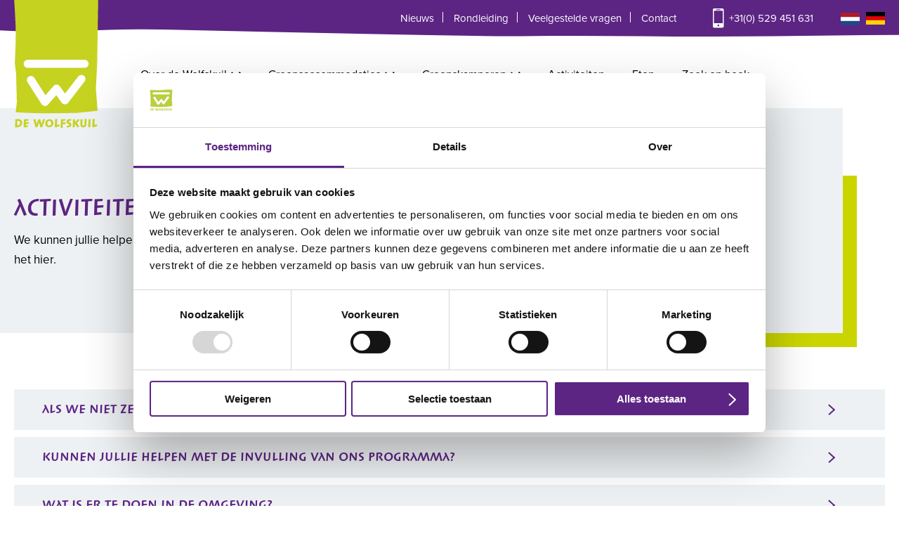

--- FILE ---
content_type: text/html; charset=UTF-8
request_url: https://wolfskuil.nl/veelgestelde-vragen/activiteiten-en-maaltijden
body_size: 8165
content:
<!DOCTYPE html>
<html xmlns="http://www.w3.org/1999/xhtml" lang="nl">
<head>
	<meta charset="utf-8" />
	<meta name="viewport" content="width=device-width, user-scalable=no, initial-scale=1.0, minimum-scale=1.0, maximum-scale=1.0">
	<link rel="shortcut icon" type="image/x-icon" href="/assets/images/favicon.png?id=c46bb9824d6747939f4e">

    <style>
	  @import url("https://use.typekit.net/olv3vcs.css");
	</style>
	<link rel="stylesheet" href="/assets/stylesheets/app.css?id=e1b057ddfc7c2f156c51">
	
	
		<title>De Wolfskuil | Activiteiten en maaltijden</title>
<script>dl = [];
(function(w,d,s,l,i){w[l]=w[l]||[];w[l].push({'gtm.start':
new Date().getTime(),event:'gtm.js'});var f=d.getElementsByTagName(s)[0],
j=d.createElement(s),dl=l!='dataLayer'?'&l='+l:'';j.async=true;j.src=
'https://www.googletagmanager.com/gtm.js?id='+i+dl;f.parentNode.insertBefore(j,f);
})(window,document,'script','dl','GTM-TSPHWX');
</script><meta name="keywords" content="groepsaccommodaties">
<meta name="description" content="We kunnen jullie helpen met het regelen van activiteiten of maaltijden. Hoe gaat dit in zijn werk? Lees het hier.">
<meta name="referrer" content="no-referrer-when-downgrade">
<meta name="robots" content="all">
<meta content="nl" property="og:locale">
<meta content="de" property="og:locale:alternate">
<meta content="De Wolfskuil" property="og:site_name">
<meta content="website" property="og:type">
<meta content="https://wolfskuil.nl/veelgestelde-vragen/activiteiten-en-maaltijden" property="og:url">
<meta content="De Wolfskuil | Activiteiten en maaltijden" property="og:title">
<meta content="We kunnen jullie helpen met het regelen van activiteiten of maaltijden. Hoe gaat dit in zijn werk? Lees het hier." property="og:description">
<meta content="https://s3.eu-central-1.amazonaws.com/wolfskuil-2019/site-media/Homepage/_1200x630_crop_center-center_82_none/Wolfskuil_SEO_1200x628.jpg?mtime=1561112542" property="og:image">
<meta content="1200" property="og:image:width">
<meta content="630" property="og:image:height">
<meta content="Beleef bij De Wolfskuil een &quot;buitengewoon avontuur&quot;, wees welkom!" property="og:image:alt">
<meta content="https://www.instagram.com/wolfskuilommen/" property="og:see_also">
<meta content="https://www.youtube.com/channel/UCU2soy5TcJXIfa4jcbGQiTg" property="og:see_also">
<meta content="https://www.linkedin.com/company/de-wolfskuil/" property="og:see_also">
<meta content="https://www.facebook.com/DeWolfskuil/" property="og:see_also">
<meta content="https://twitter.com/wolfskuilommen" property="og:see_also">
<meta name="twitter:card" content="summary_large_image">
<meta name="twitter:site" content="@wolfskuilommen">
<meta name="twitter:creator" content="@wolfskuilommen">
<meta name="twitter:title" content="De Wolfskuil | Activiteiten en maaltijden">
<meta name="twitter:description" content="We kunnen jullie helpen met het regelen van activiteiten of maaltijden. Hoe gaat dit in zijn werk? Lees het hier.">
<meta name="twitter:image" content="https://s3.eu-central-1.amazonaws.com/wolfskuil-2019/site-media/Homepage/_800x418_crop_center-center_82_none/Wolfskuil_SEO_1200x628.jpg?mtime=1561112542">
<meta name="twitter:image:width" content="800">
<meta name="twitter:image:height" content="418">
<meta name="twitter:image:alt" content="Beleef bij De Wolfskuil een &quot;buitengewoon avontuur&quot;, wees welkom!">
<link href="https://wolfskuil.nl/veelgestelde-vragen/activiteiten-en-maaltijden" rel="canonical">
<link href="https://wolfskuil.nl/" rel="home">
<link type="text/plain" href="https://wolfskuil.nl/humans.txt" rel="author">
<link href="https://wolfskuil.nl/de/haufig-gestellte-fragen/activiteiten-en-bijboekingen" rel="alternate" hreflang="de">
<link href="https://wolfskuil.nl/veelgestelde-vragen/activiteiten-en-maaltijden" rel="alternate" hreflang="x-default">
<link href="https://wolfskuil.nl/veelgestelde-vragen/activiteiten-en-maaltijden" rel="alternate" hreflang="nl">
<link href="https://wolfskuil.nl/cpresources/a7ddade6/css/formie-theme.css?v=1762398877" rel="stylesheet"></head>


	
<body class=""><noscript><iframe src="https://www.googletagmanager.com/ns.html?id=GTM-TSPHWX"
height="0" width="0" style="display:none;visibility:hidden"></iframe></noscript>

		
	<div id="page-wrapper">
		<div class="blocker">
			<div class="block_holder">
				<h2>Wist u dat uw browser verouderd is?</h2>
				<p>Om de best mogelijke gebruikerservaring van onze website te krijgen raden wij u aan om uw browser te upgraden naar een nieuwere versie of een andere browser. Klik op de upgrade button om naar de download pagina te gaan.</p>
				<a href="https://browsehappy.com/" target="_blank">Upgrade hier uw browser</a><br>
				<a class="own_risc" href="#">Ga verder op eigen risico</a>
			</div>
		</div>

		<div class="top_menu_holder" uk-sticky="top: 250; animation: uk-animation-slide-top; show-on-up: true">
    <div class="top_menu">
            <a href="/" class="logo" uk-sticky="top: 250; animation: uk-animation-slide-top"><img src="/assets/images/wolfskuil_logo.svg?id=d436610cb8b921f1550f"></a>
            
            <div class="top_right">
               
                
                                <ul>
                                            <li>
                            <a  href="/#nieuws">Nieuws</a>
                        </li>
                                            <li>
                            <a  href="https://wolfskuil.nl/rondleiding">Rondleiding</a>
                        </li>
                                            <li>
                            <a  href="https://wolfskuil.nl/veelgestelde-vragen">Veelgestelde vragen</a>
                        </li>
                                            <li>
                            <a  href="https://wolfskuil.nl/contact">Contact</a>
                        </li>
                                    </ul>
                
                 <div class="phone">
                    <img src="/assets/images/phone_icon.svg?id=2fa793747067df4163e9">
                    +31(0) 529 451 631
                </div>
                
                <div class="language_selector">
                    <a href="https://wolfskuil.nl/"><img src="/assets/images/nl_flag.jpg?id=469e71755bfd9f2d66e0"></a>
                    <a href="https://wolfskuil.nl/de"><img class="de" src="/assets/images/de_flag.jpg?id=0248db57160383d70d38"></a>
                </div>
            </div>
            
    </div>
</div>
        
<div class="menu_holder" uk-sticky="top: 250; animation: uk-animation-slide-top">
    <div class="menu">
        
        
            
        <ul>
                            <li class=" has_sub">
                    <a  href="https://wolfskuil.nl/over-de-wolfskuil">Over de Wolfskuil</a>
        
                                            <ul class="submenu">
                                            <li class=" ">
                    <a  href="https://wolfskuil.nl/buitengewoon-avontuur">Buitengewoon avontuur</a>
        
                                    </li>
                            <li class=" ">
                    <a  href="https://wolfskuil.nl/in-beeld">In beeld</a>
        
                                    </li>
                            <li class=" has_sub">
                    <a  href="https://wolfskuil.nl/uitleg-voedselbos">Voedselbos</a>
        
                                            <ul class="submenu">
                                            <li class=" ">
                    <a  href="https://wolfskuil.nl/voedselbos-overzicht">Overzicht voedselbos</a>
        
                                    </li>
                            <li class=" ">
                    <a  href="https://wolfskuil.nl/arrangement-voedselbos">Arrangementen voedselbos</a>
        
                                    </li>
                                    </ul>
                                    </li>
                            <li class=" ">
                    <a  href="https://wolfskuil.nl/sponsoring">Sponsoring</a>
        
                                    </li>
                            <li class=" ">
                    <a  href="https://wolfskuil.nl/mensen-van-de-wolfskuil">De mensen van De Wolfskuil</a>
        
                                    </li>
                            <li class=" ">
                    <a  href="https://wolfskuil.nl/green-key">Green key</a>
        
                                    </li>
                                    </ul>
                                    </li>
                            <li class=" has_sub">
                    <a  href="#">Groepsaccommodaties</a>
        
                                            <ul class="submenu">
                                            <li class=" ">
                    <a  href="https://wolfskuil.nl/accommodaties/derepelaerhoeve">De Repelaerhoeve</a>
        
                                    </li>
                            <li class=" ">
                    <a  href="https://wolfskuil.nl/accommodaties/repelaerhoeve-xl">Repelaer XL</a>
        
                                    </li>
                            <li class=" ">
                    <a  href="https://wolfskuil.nl/accommodaties/de-mowglihut">De Mowglihut</a>
        
                                    </li>
                            <li class=" ">
                    <a  href="https://wolfskuil.nl/accommodaties/de-blokhut">De Blokhut</a>
        
                                    </li>
                            <li class=" ">
                    <a  href="https://wolfskuil.nl/accommodaties/de-jorishoeve">De Jorishoeve</a>
        
                                    </li>
                            <li class=" ">
                    <a  href="https://wolfskuil.nl/accommodaties/de-joris">De Joris</a>
        
                                    </li>
                            <li class=" ">
                    <a  href="https://wolfskuil.nl/accommodaties/de-hoeve">De Hoeve</a>
        
                                    </li>
                                    </ul>
                                    </li>
                            <li class=" has_sub">
                    <a  href="#">Groepskamperen</a>
        
                                            <ul class="submenu">
                                            <li class=" ">
                    <a  href="https://wolfskuil.nl/accommodaties/de-beuk-met-slaaptenten">De Beuk met slaaptenten</a>
        
                                    </li>
                            <li class=" ">
                    <a  href="https://wolfskuil.nl/accommodaties/de-den">De Den met eigen tenten</a>
        
                                    </li>
                                    </ul>
                                    </li>
                            <li class=" ">
                    <a  href="https://wolfskuil.nl/activiteiten">Activiteiten</a>
        
                                    </li>
                            <li class=" ">
                    <a  href="https://wolfskuil.nl/eten">Eten</a>
        
                                    </li>
                            <li class=" ">
                    <a  href="https://wolfskuil.nl/zoek-en-boek">Zoek en boek</a>
        
                                    </li>
                        
                                        <li class="  mobile_menu_item">
                    <a  href="/#nieuws">Nieuws</a>
                </li>
                            <li class="  mobile_menu_item">
                    <a  href="https://wolfskuil.nl/rondleiding">Rondleiding</a>
                </li>
                            <li class="active  mobile_menu_item">
                    <a  href="https://wolfskuil.nl/veelgestelde-vragen">Veelgestelde vragen</a>
                </li>
                            <li class="  mobile_menu_item">
                    <a  href="https://wolfskuil.nl/contact">Contact</a>
                </li>
                    </ul>
        
        
        <div class="hamburger_holder">
            <div class="hamburger">
                <div class="line line_top"></div>
                <div class="line line_middle"></div>
                <div class="line line_bottom"></div>
            </div>
        </div>
    </div>
</div>	  	<div class="content">
			

    
    <div class="landing_intro no_image">
        <div class="intro_holder no_image">
            <h1>Activiteiten en maaltijden</h1>
            <p>We kunnen jullie helpen met het regelen van activiteiten of maaltijden. Hoe gaat dit in zijn werk? Lees het hier.</p>
        </div>
    </div>

<div class="veelgestelde_vragen_page">
    
    <div class="faq_results">
                <div class="uk-width-large-1-1 uk-width-medium-1-1 uk-width-small-1-1 vraag_bg" onclick="location.href='https://wolfskuil.nl/veelgestelde-vragen/activiteiten-en-maaltijden/als-we-geen-zin-hebben-om-zelf-te-koken-wat-zijn-dan-de-mogelijkheden'">
            <div class="vraag">
                <h3>Als we niet zelf willen koken, wat zijn dan de mogelijkheden?</h3>
                <svg width="11px" height="16px" viewBox="0 0 11 16" version="1.1" xmlns="http://www.w3.org/2000/svg" xmlns:xlink="http://www.w3.org/1999/xlink">
                    <g id="Ontwerp-v2" stroke="none" stroke-width="1" fill="none" fill-rule="evenodd" stroke-linecap="square">
                        <g id="Veelgestelde-vragen" transform="translate(-576.000000, -1126.000000)" stroke="#5C2483" stroke-width="2">
                            <g id="Group-Copy-17" transform="translate(581.000000, 1134.000000) rotate(-90.000000) translate(-581.000000, -1134.000000) translate(574.000000, 1130.000000)">
                                <path d="M-0.968164658,4.03588023 L8.27688294,4.49604097" id="Line-2" transform="translate(3.654359, 4.265961) rotate(-315.000000) translate(-3.654359, -4.265961) "></path>
                                <path d="M5.58338532,4.19288361 L14.8284329,3.73272287" id="Line-2-Copy" transform="translate(10.205909, 3.962803) rotate(-45.000000) translate(-10.205909, -3.962803) "></path>
                            </g>
                        </g>
                    </g>
                </svg>
            </div>
        </div>
            <div class="uk-width-large-1-1 uk-width-medium-1-1 uk-width-small-1-1 vraag_bg" onclick="location.href='https://wolfskuil.nl/veelgestelde-vragen/activiteiten-en-maaltijden/hulp-programma'">
            <div class="vraag">
                <h3>Kunnen jullie helpen met de invulling van ons programma?</h3>
                <svg width="11px" height="16px" viewBox="0 0 11 16" version="1.1" xmlns="http://www.w3.org/2000/svg" xmlns:xlink="http://www.w3.org/1999/xlink">
                    <g id="Ontwerp-v2" stroke="none" stroke-width="1" fill="none" fill-rule="evenodd" stroke-linecap="square">
                        <g id="Veelgestelde-vragen" transform="translate(-576.000000, -1126.000000)" stroke="#5C2483" stroke-width="2">
                            <g id="Group-Copy-17" transform="translate(581.000000, 1134.000000) rotate(-90.000000) translate(-581.000000, -1134.000000) translate(574.000000, 1130.000000)">
                                <path d="M-0.968164658,4.03588023 L8.27688294,4.49604097" id="Line-2" transform="translate(3.654359, 4.265961) rotate(-315.000000) translate(-3.654359, -4.265961) "></path>
                                <path d="M5.58338532,4.19288361 L14.8284329,3.73272287" id="Line-2-Copy" transform="translate(10.205909, 3.962803) rotate(-45.000000) translate(-10.205909, -3.962803) "></path>
                            </g>
                        </g>
                    </g>
                </svg>
            </div>
        </div>
            <div class="uk-width-large-1-1 uk-width-medium-1-1 uk-width-small-1-1 vraag_bg" onclick="location.href='https://wolfskuil.nl/veelgestelde-vragen/de-omgeving/wat-is-er-te-doen-in-de-omgeving'">
            <div class="vraag">
                <h3>Wat is er te doen in de omgeving?</h3>
                <svg width="11px" height="16px" viewBox="0 0 11 16" version="1.1" xmlns="http://www.w3.org/2000/svg" xmlns:xlink="http://www.w3.org/1999/xlink">
                    <g id="Ontwerp-v2" stroke="none" stroke-width="1" fill="none" fill-rule="evenodd" stroke-linecap="square">
                        <g id="Veelgestelde-vragen" transform="translate(-576.000000, -1126.000000)" stroke="#5C2483" stroke-width="2">
                            <g id="Group-Copy-17" transform="translate(581.000000, 1134.000000) rotate(-90.000000) translate(-581.000000, -1134.000000) translate(574.000000, 1130.000000)">
                                <path d="M-0.968164658,4.03588023 L8.27688294,4.49604097" id="Line-2" transform="translate(3.654359, 4.265961) rotate(-315.000000) translate(-3.654359, -4.265961) "></path>
                                <path d="M5.58338532,4.19288361 L14.8284329,3.73272287" id="Line-2-Copy" transform="translate(10.205909, 3.962803) rotate(-45.000000) translate(-10.205909, -3.962803) "></path>
                            </g>
                        </g>
                    </g>
                </svg>
            </div>
        </div>
            <div class="uk-width-large-1-1 uk-width-medium-1-1 uk-width-small-1-1 vraag_bg" onclick="location.href='https://wolfskuil.nl/veelgestelde-vragen/activiteiten-en-maaltijden/wat-kunnen-we-doen-als-het-regent'">
            <div class="vraag">
                <h3>Wat kunnen we doen als het regent? En in het laagseizoen?</h3>
                <svg width="11px" height="16px" viewBox="0 0 11 16" version="1.1" xmlns="http://www.w3.org/2000/svg" xmlns:xlink="http://www.w3.org/1999/xlink">
                    <g id="Ontwerp-v2" stroke="none" stroke-width="1" fill="none" fill-rule="evenodd" stroke-linecap="square">
                        <g id="Veelgestelde-vragen" transform="translate(-576.000000, -1126.000000)" stroke="#5C2483" stroke-width="2">
                            <g id="Group-Copy-17" transform="translate(581.000000, 1134.000000) rotate(-90.000000) translate(-581.000000, -1134.000000) translate(574.000000, 1130.000000)">
                                <path d="M-0.968164658,4.03588023 L8.27688294,4.49604097" id="Line-2" transform="translate(3.654359, 4.265961) rotate(-315.000000) translate(-3.654359, -4.265961) "></path>
                                <path d="M5.58338532,4.19288361 L14.8284329,3.73272287" id="Line-2-Copy" transform="translate(10.205909, 3.962803) rotate(-45.000000) translate(-10.205909, -3.962803) "></path>
                            </g>
                        </g>
                    </g>
                </svg>
            </div>
        </div>
        </div>
    
</div>

	  	</div>
	  	
	  	<div class="footer_holder">
    <div class="footer">
        <div uk-grid>
            <div class="uk-width-1-3@l uk-width-1-3@m uk-width-1-1@s">
                <h2>Contact</h2>
                <p>De Wolfskuil<br />Wolfskuil 15<br />7731 AP Ommen<br />Nederland</p>
                
                <p>
                    T: +31(0) 529 451 631<br>
                    E: info@wolfskuil.nl
                </p>
                
                <div class="social">
                                            <a href="https://www.instagram.com/wolfskuilommen/?hl=nl" target="_blank"><span uk-icon="icon: instagram; ratio: 1"></span></a>
                                                                <a href="https://www.facebook.com/DeWolfskuil/" target="_blank"><span uk-icon="icon: facebook; ratio: 1"></span></a>
                                                                <a href="https://www.youtube.com/channel/UCU2soy5TcJXIfa4jcbGQiTg" target="_blank"><span uk-icon="icon: youtube; ratio: 1"></span></a>
                                                                <a href="https://www.linkedin.com/company/de-wolfskuil/" target="_blank"><span uk-icon="icon: linkedin; ratio: 1"></span></a>
                                                            
                </div>
            </div>
            <div class="uk-width-1-3@l uk-width-1-3@m uk-width-1-1@s">
                                <ul>
                                            <li>
                            <a  href="https://wolfskuil.nl/veelgestelde-vragen">Veelgestelde vragen</a>
                        </li>
                                            <li>
                            <a  href="https://wolfskuil.nl/arrangementen">Arrangementen</a>
                        </li>
                                            <li>
                            <a  href="https://wolfskuil.nl/rondleiding">Rondleiding</a>
                        </li>
                                            <li>
                            <a  href="https://wolfskuil.nl/privacy-policy">Privacy policy</a>
                        </li>
                                            <li>
                            <a  href="https://s3.eu-central-1.amazonaws.com/wolfskuil-2019/site-media/Inhoudelijke-documenten/Documenten-PDF/RECRON-Voorwaarden-Groepsaccommodaties.pdf">Algemene voorwaarden</a>
                        </li>
                                    </ul>
            </div>
            <div class="uk-width-1-3@l uk-width-1-3@m uk-width-1-1@s">
                <h2>Ontvang Hops wolvenpost!</h2>
                
                                    <div class="fui-i"><form id="fui-nieuwsbrief-owlhdh" class="fui-form fui-labels-above-input" method="post" enctype="multipart/form-data" accept-charset="utf-8" data-fui-form="{&quot;formHashId&quot;:&quot;fui-nieuwsbrief-owlhdh&quot;,&quot;formId&quot;:138771,&quot;formHandle&quot;:&quot;nieuwsbrief&quot;,&quot;registeredJs&quot;:[{&quot;src&quot;:&quot;https:\/\/wolfskuil.nl\/cpresources\/a7ddade6\/js\/captchas\/recaptcha-v3.js?v=1762398877&quot;,&quot;module&quot;:&quot;FormieRecaptchaV3&quot;,&quot;settings&quot;:{&quot;siteKey&quot;:&quot;6Lem5vgrAAAAALCanKa50jRd0iVvhU-TwbIxJEMu&quot;,&quot;formId&quot;:&quot;fui-nieuwsbrief-owlhdh&quot;,&quot;theme&quot;:&quot;light&quot;,&quot;size&quot;:&quot;normal&quot;,&quot;badge&quot;:&quot;bottomright&quot;,&quot;language&quot;:&quot;nl&quot;,&quot;submitMethod&quot;:&quot;page-reload&quot;,&quot;hasMultiplePages&quot;:false,&quot;loadingMethod&quot;:&quot;asyncDefer&quot;,&quot;enterpriseType&quot;:&quot;score&quot;}}],&quot;settings&quot;:{&quot;submitMethod&quot;:&quot;page-reload&quot;,&quot;submitActionMessage&quot;:&quot;&lt;p&gt;Submission saved.&lt;\/p&gt;&quot;,&quot;submitActionMessageTimeout&quot;:null,&quot;submitActionMessagePosition&quot;:&quot;top-form&quot;,&quot;submitActionFormHide&quot;:false,&quot;submitAction&quot;:&quot;entry&quot;,&quot;submitActionTab&quot;:&quot;same-tab&quot;,&quot;errorMessage&quot;:&quot;&lt;p&gt;Couldn’t save submission due to errors.&lt;\/p&gt;&quot;,&quot;errorMessagePosition&quot;:&quot;top-form&quot;,&quot;loadingIndicator&quot;:null,&quot;loadingIndicatorText&quot;:null,&quot;validationOnSubmit&quot;:true,&quot;validationOnFocus&quot;:false,&quot;scrollToTop&quot;:true,&quot;hasMultiplePages&quot;:false,&quot;pages&quot;:[{&quot;settings&quot;:{&quot;submitButtonLabel&quot;:&quot;Inschrijven&quot;,&quot;backButtonLabel&quot;:&quot;Back&quot;,&quot;showBackButton&quot;:false,&quot;saveButtonLabel&quot;:&quot;Save&quot;,&quot;showSaveButton&quot;:false,&quot;saveButtonStyle&quot;:&quot;link&quot;,&quot;buttonsPosition&quot;:&quot;right&quot;,&quot;cssClasses&quot;:null,&quot;containerAttributes&quot;:null,&quot;inputAttributes&quot;:null,&quot;enableNextButtonConditions&quot;:false,&quot;nextButtonConditions&quot;:[],&quot;enablePageConditions&quot;:false,&quot;pageConditions&quot;:[],&quot;enableJsEvents&quot;:false,&quot;jsGtmEventOptions&quot;:[]},&quot;id&quot;:531,&quot;layoutId&quot;:45,&quot;name&quot;:&quot;Page 1&quot;,&quot;uid&quot;:&quot;df7189cb-1226-4ba7-9a74-cda0839b316a&quot;,&quot;userCondition&quot;:null,&quot;elementCondition&quot;:null}],&quot;themeConfig&quot;:{&quot;loading&quot;:{&quot;class&quot;:&quot;fui-loading&quot;},&quot;errorMessage&quot;:{&quot;class&quot;:&quot;fui-error-message&quot;},&quot;disabled&quot;:{&quot;class&quot;:&quot;fui-disabled&quot;},&quot;tabError&quot;:{&quot;class&quot;:&quot;fui-tab-error&quot;},&quot;tabActive&quot;:{&quot;class&quot;:&quot;fui-tab-active&quot;},&quot;tabComplete&quot;:{&quot;class&quot;:&quot;fui-tab-complete&quot;},&quot;successMessage&quot;:{&quot;class&quot;:&quot;fui-success-message&quot;},&quot;alert&quot;:{&quot;class&quot;:&quot;fui-alert&quot;},&quot;alertError&quot;:{&quot;class&quot;:&quot;fui-alert fui-alert-error fui-alert-top-form&quot;,&quot;role&quot;:&quot;alert&quot;,&quot;data-fui-alert&quot;:true},&quot;alertSuccess&quot;:{&quot;class&quot;:&quot;fui-alert fui-alert-success fui-alert-top-form&quot;,&quot;role&quot;:&quot;alert&quot;,&quot;data-fui-alert&quot;:true},&quot;page&quot;:{&quot;id&quot;:&quot;fui-nieuwsbrief-owlhdh-p-531&quot;,&quot;class&quot;:&quot;fui-page&quot;,&quot;data-index&quot;:&quot;0&quot;,&quot;data-id&quot;:&quot;531&quot;,&quot;data-fui-page&quot;:true},&quot;progress&quot;:{&quot;class&quot;:&quot;fui-progress&quot;,&quot;data-fui-progress&quot;:true},&quot;tab&quot;:{&quot;class&quot;:&quot;fui-tab&quot;},&quot;success&quot;:{&quot;class&quot;:&quot;fui-success&quot;},&quot;error&quot;:{&quot;class&quot;:&quot;fui-error-message&quot;},&quot;fieldErrors&quot;:{&quot;class&quot;:&quot;fui-errors&quot;},&quot;fieldError&quot;:{&quot;class&quot;:&quot;fui-error-message&quot;}},&quot;redirectUrl&quot;:&quot;https:\/\/wolfskuil.nl\/nieuwsbrief-bedankt&quot;,&quot;currentPageId&quot;:531,&quot;outputJsTheme&quot;:true,&quot;enableUnloadWarning&quot;:true,&quot;enableBackSubmission&quot;:true,&quot;ajaxTimeout&quot;:10,&quot;outputConsoleMessages&quot;:true,&quot;baseActionUrl&quot;:&quot;https:\/\/wolfskuil.nl\/index.php?p=actions&quot;,&quot;refreshTokenUrl&quot;:&quot;https:\/\/wolfskuil.nl\/index.php?p=actions\/formie\/forms\/refresh-tokens&amp;form=FORM_PLACEHOLDER&quot;,&quot;scriptAttributes&quot;:[]}}" data-form-submit-method="page-reload" data-form-submit-action="entry" data-redirect="https://wolfskuil.nl/nieuwsbrief-bedankt"><input type="hidden" name="CRAFT_CSRF_TOKEN" value="ObDKhV4NvNoy9EETa6YPABuktxzrYFkjKclpktjgrqoVvwRnONa5EHzXjskpbPaMVp8WXB7DQnVhwfV1ihYAcRC9Hdmg0JnoR-xbIlm301E=" autocomplete="off"><input type="hidden" name="action" value="formie/submissions/submit"><input type="hidden" name="submitAction" value="submit"><input type="hidden" name="handle" value="nieuwsbrief"><input type="hidden" name="siteId" value="1"><input type="hidden" name="redirect" value="fbe25ec77456f74862318b61cba6b211b24fe11c7d4a8720098abe2fc967d044https://wolfskuil.nl/nieuwsbrief-bedankt"><div class="fui-form-container"><div id="fui-nieuwsbrief-owlhdh-p-531" class="fui-page" data-index="0" data-id="531" data-fui-page><div class="fui-page-container"><div class="fui-row fui-page-row" data-fui-field-count="1"><div class="fui-field fui-type-single-line-text fui-label-above-input fui-subfield-label-above-input fui-instructions-above-input fui-field-required fui-page-field" data-field-handle="naam" data-field-type="single-line-text"><div class="fui-field-container"><label class="fui-label" for="fui-nieuwsbrief-owlhdh-fields-naam">Naam&nbsp;<span class="fui-required" aria-hidden="true">*</span></label><div class="fui-input-container"><input type="text" id="fui-nieuwsbrief-owlhdh-fields-naam" class="fui-input" name="fields[naam]" value="" placeholder="Naam" required data-fui-id="nieuwsbrief-naam"></div></div></div></div><div class="fui-row fui-page-row" data-fui-field-count="1"><div class="fui-field fui-type-email fui-label-above-input fui-subfield-label-above-input fui-instructions-above-input fui-page-field" data-field-handle="eMailadres" data-field-type="email"><div class="fui-field-container"><label class="fui-label" for="fui-nieuwsbrief-owlhdh-fields-eMailadres">E-mailadres</label><div class="fui-input-container"><input type="email" id="fui-nieuwsbrief-owlhdh-fields-eMailadres" class="fui-input" name="fields[eMailadres]" value="" placeholder="E-mailadres" autocomplete="email" data-fui-id="nieuwsbrief-eMailadres"></div></div></div></div></div><div class="formie-recaptcha-placeholder" data-recaptcha-placeholder></div><div class="fui-btn-wrapper fui-btn-right"><button type="submit" class="fui-btn fui-submit" data-submit-action="submit">Inschrijven</button></div></div></div></form></div>
                            </div>
            <div class="uk-width-1-3@l uk-width-1-3@m uk-width-1-1@s">
                <div class="klanten_ervaring hide">
                    <div class="klanten_ervaring_holder">
                        <div class="klanten_cijfer" onclick="window.open('https://www.klantenvertellen.nl/reviews/1054033/De%2BWolfskuil?from=widget&lang=nl')">
                            <span id="cijfer">8,9</span>
                        </div>
                        <div class="stars" rating="9">
                            <span></span>
                            <span></span> 
                            <span></span> 
                            <span></span> 
                            <span></span> 
                        </div>
                    </div>
                    <div class="beoordeling">
                        <h3 onclick="window.open('https://www.klantenvertellen.nl/reviews/1054033/De%2BWolfskuil?from=widget&lang=nl')">Klanten<b>vertellen</b></h3>
                        <div class="ervaring_count" onclick="window.open('https://www.klantenvertellen.nl/reviews/1054033/De%2BWolfskuil?from=widget&lang=nl')">
                            <span id="aantal_reviews">15</span> beoordelingen
                        </div>
                       
                    </div>
                </div>
            </div>
            <div class="uk-width-2-3@l uk-width-2-3@m uk-width-1-1@s logo_column">
                <div class="uk-flex uk-flex-middle uk-flex-wrap uk-flex-right">
                                                                    <div class="logo_container">
                            <a href="https://wolfskuil.nl/green-key" target="_blank">
                                <img class="uk-align-center" src="https://s3.eu-central-1.amazonaws.com/wolfskuil-2019/logos/green-key_goud_diapositief_40.png">
                            </a>
                        </div>
                                                                                            <div class="logo_container">
                            <a href="http://www.sgov.nl/" target="_blank">
                                <img class="uk-align-center" src="https://s3.eu-central-1.amazonaws.com/wolfskuil-2019/logos/groep_overijssel.png">
                            </a>
                        </div>
                                                                                            <div class="logo_container">
                            <a href="https://www.elkegroep.nl/" target="_blank">
                                <img class="uk-align-center" src="https://s3.eu-central-1.amazonaws.com/wolfskuil-2019/logos/elke_groep.png">
                            </a>
                        </div>
                                                                                            <div class="logo_container">
                            <a href="http://www.groepsaccommodaties-nederland.nl/" target="_blank">
                                <img class="uk-align-center" src="https://s3.eu-central-1.amazonaws.com/wolfskuil-2019/logos/groepsaccommodatie_nl.png">
                            </a>
                        </div>
                                                                                            <div class="logo_container">
                            <a href="http://www.stergroep.nl/" target="_blank">
                                <img class="uk-align-center" src="https://s3.eu-central-1.amazonaws.com/wolfskuil-2019/logos/stergroep.png">
                            </a>
                        </div>
                                                                                            <div class="logo_container">
                            <a href="https://www.hiswarecron.nl/site/download/DP4p5Q183M0z" target="_blank">
                                <img class="uk-align-center" src="https://s3.eu-central-1.amazonaws.com/wolfskuil-2019/logos/Recron-Wit_50.png">
                            </a>
                        </div>
                                                            </div>
                <span class="copyright">De Wolfskuil 2026</div>
            </div>
            
        </div>
    </div>
</div>  	</div>
  	
    <script type="text/javascript" src="/assets/javascripts/app.js?id=5e9c3a50900ec2dc80c4"></script>
<script type="text/javascript">window.FormieTranslations={"File {filename} must be smaller than {filesize} MB.":"File {filename} must be smaller than {filesize} MB.","File must be smaller than {filesize} MB.":"File must be smaller than {filesize} MB.","File must be larger than {filesize} MB.":"File must be larger than {filesize} MB.","Choose up to {files} files.":"Choose up to {files} files.","{startTag}{num}{endTag} character left":"{startTag}{num}{endTag} character left","{startTag}{num}{endTag} characters left":"{startTag}{num}{endTag} characters left","{startTag}{num}{endTag} word left":"{startTag}{num}{endTag} word left","{startTag}{num}{endTag} words left":"{startTag}{num}{endTag} words left","This field is required.":"This field is required.","Please select a value.":"Please select a value.","Please select at least one value.":"Please select at least one value.","Please fill out this field.":"Please fill out this field.","Please enter a valid email address.":"Please enter a valid email address.","Please enter a URL.":"Please enter a URL.","Please enter a number":"Please enter a number","Please match the following format: #rrggbb":"Please match the following format: #rrggbb","Please use the YYYY-MM-DD format":"Please use the YYYY-MM-DD format","Please use the 24-hour time format. Ex. 23:00":"Please use the 24-hour time format. Ex. 23:00","Please use the YYYY-MM format":"Please use the YYYY-MM format","Please match the requested format.":"Please match the requested format.","Please select a value that is no more than {max}.":"Please select a value that is no more than {max}.","Please select a value that is no less than {min}.":"Please select a value that is no less than {min}.","Please shorten this text to no more than {maxLength} characters. You are currently using {length} characters.":"Please shorten this text to no more than {maxLength} characters. You are currently using {length} characters.","Please lengthen this text to {minLength} characters or more. You are currently using {length} characters.":"Please lengthen this text to {minLength} characters or more. You are currently using {length} characters.","There was an error with this field.":"There was an error with this field.","Unable to parse response `{e}`.":"Unable to parse response `{e}`.","Are you sure you want to leave?":"Are you sure you want to leave?","The request timed out.":"The request timed out.","The request encountered a network error. Please try again.":"The request encountered a network error. Please try again.","Invalid number":"Invalid number","Invalid country code":"Invalid country code","Too short":"Too short","Too long":"Too long","Missing Authorization ID for approval.":"Missing Authorization ID for approval.","Payment authorized. Finalize the form to complete payment.":"Payment authorized. Finalize the form to complete payment.","Unable to authorize payment. Please try again.":"Unable to authorize payment. Please try again."};</script>
<script type="application/ld+json">{"@context":"https://schema.org","@graph":[{"@type":"FAQPage","author":{"@id":"https://wolfskuil.nl#identity"},"copyrightHolder":{"@id":"https://wolfskuil.nl#identity"},"copyrightYear":"2019","creator":{"@id":"https://limesquare.nl#creator"},"dateCreated":"2019-04-24T14:44:51+02:00","dateModified":"2021-03-24T14:09:46+01:00","datePublished":"2019-04-24T14:44:51+02:00","description":"We kunnen jullie helpen met het regelen van activiteiten of maaltijden. Hoe gaat dit in zijn werk? Lees het hier.","headline":"Activiteiten en maaltijden","image":{"@type":"ImageObject","url":"https://s3.eu-central-1.amazonaws.com/wolfskuil-2019/site-media/Homepage/_1200x630_crop_center-center_82_none/Wolfskuil_SEO_1200x628.jpg?mtime=1561112542"},"inLanguage":"nl","mainEntityOfPage":"https://wolfskuil.nl/veelgestelde-vragen/activiteiten-en-maaltijden","name":"Activiteiten en maaltijden","publisher":{"@id":"https://limesquare.nl#creator"},"url":"https://wolfskuil.nl/veelgestelde-vragen/activiteiten-en-maaltijden"},{"@id":"https://wolfskuil.nl#identity","@type":"CampingPitch","address":{"@type":"PostalAddress","addressCountry":"Netherlands","addressLocality":"Ommen","addressRegion":"Overijssel","postalCode":"7731 AP","streetAddress":"Wolfskuil 15"},"alternateName":"De Wolfskuil een \"buitengewoon avontuur\"","description":"Vier groepsaccommodaties van moderne Hoeve tot houten Blokhut in de bossen bij het gezellige plaatsje Ommen. En er zijn twee kampeerterreinen voor groepen die graag wat avontuurlijker op vakantie gaan. Je hebt dan een eigen veld met groepstent, kooktent en eventueel slaaptenten. Lekker samen vuurtjes stoken en echt tijd hebben voor elkaar. Zie je het al voor je?\r\n\r\nIedereen die hier voor het eerst is, is onder de indruk van de mooie omgeving. Het bos en de weilanden zijn om je heen. Er is veel te doen op het terrein -er verschijnen regelmatig hutten in het bos gemaakt door kinderen- maar ook in de toeristische omgeving. Wandelen, fietsen, kanovaren, pretpark, musea, het is allemaal in de buurt.\r\n\r\nBeleef bij De Wolfskuil een \"buitengewoon avontuur\", wees welkom!","image":{"@type":"ImageObject","height":"195","url":"https://s3.eu-central-1.amazonaws.com/wolfskuil-2019/site-media/Footer-logos/logo.png","width":"130"},"logo":{"@type":"ImageObject","height":"60","url":"https://s3.eu-central-1.amazonaws.com/wolfskuil-2019/site-media/Footer-logos/_600x60_fit_center-center_82_none/logo.png?mtime=1561099257","width":"40"},"name":"De Wolfskuil","sameAs":["https://twitter.com/wolfskuilommen","https://www.facebook.com/DeWolfskuil/","https://www.linkedin.com/company/de-wolfskuil/","https://www.youtube.com/channel/UCU2soy5TcJXIfa4jcbGQiTg","https://www.instagram.com/wolfskuilommen/"],"telephone":"0529-451631","url":"https://wolfskuil.nl"},{"@id":"https://limesquare.nl#creator","@type":"CreativeWork","alternateName":"Limesquare","description":"Creativiteit met een doel. Succes ontstaat wanneer je zakelijk en strategisch inzicht combineert met creativiteit, moderne marketingtechnieken en de inzet van leuke en getalenteerde mensen.","image":{"@type":"ImageObject","height":"258","url":"https://s3.eu-central-1.amazonaws.com/wolfskuil-2019/site-media/Footer-logos/Logo-zwart_RGB.png?mtime=20190621084739&focal=none","width":"2048"},"inLanguage":"nl","name":"Limesquare","url":"https://limesquare.nl"},{"@type":"BreadcrumbList","description":"Breadcrumbs list","itemListElement":[{"@type":"ListItem","item":"https://wolfskuil.nl/","name":"Home","position":1},{"@type":"ListItem","item":"https://wolfskuil.nl/veelgestelde-vragen","name":"Heb je een vraag? Hopelijk hebben wij voor jou het antwoord!","position":2},{"@type":"ListItem","item":"https://wolfskuil.nl/veelgestelde-vragen/activiteiten-en-maaltijden","name":"Activiteiten en maaltijden","position":3}],"name":"Breadcrumbs"}]}</script><script type="text/javascript" src="https://wolfskuil.nl/cpresources/a7ddade6/js/formie.js?v=1762398877" defer></script></body>
</html>



--- FILE ---
content_type: image/svg+xml
request_url: https://wolfskuil.nl/assets/images/footer_top_bg.svg
body_size: 8312
content:
<?xml version="1.0" encoding="UTF-8"?>
<svg width="1589px" height="40px" viewBox="0 0 1589 40" version="1.1" xmlns="http://www.w3.org/2000/svg" xmlns:xlink="http://www.w3.org/1999/xlink">
    <!-- Generator: Sketch 54.1 (76490) - https://sketchapp.com -->
    <title>Group 3</title>
    <desc>Created with Sketch.</desc>
    <defs>
        <polygon id="path-1" points="0 0 2147 0 2147 605 0 605"></polygon>
    </defs>
    <g id="Ontwerp-v2" stroke="none" stroke-width="1" fill="none" fill-rule="evenodd">
        <g id="Homepage" transform="translate(0.000000, -4615.000000)">
            <g id="Group-6" transform="translate(-277.000000, 4327.000000)">
                <g id="Group-3">
                    <mask id="mask-2" fill="white">
                        <use xlink:href="#path-1"></use>
                    </mask>
                    <g id="Clip-2"></g>
                    <path d="M1593.25347,403.481668 C1588.56753,403.807638 1583.88158,403.416474 1579.22818,403.220892 C1579.3258,401.460654 1579.42343,399.602625 1579.52105,397.744596 L1596.76793,397.744596 C1595.04324,400.678326 1594.22971,403.416474 1593.25347,403.481668 M322.907093,839.205764 C317.440159,841.128987 311.745435,845.822955 303.805364,835.848273 C312.689132,835.326721 318.188608,835.065945 324.176203,834.707378 C323.557919,837.054362 323.525378,838.944988 322.907093,839.205764 M292.611164,843.345583 C286.39578,845.334 286.363239,845.268806 274.550755,840.998599 C282.718616,839.922898 287.762514,839.205764 293.196907,838.521227 C292.936577,841.128987 293.066742,843.215195 292.611164,843.345583 M2136.53009,755.561863 C2148.08225,751.748014 2146.12977,741.545153 2146.12977,731.929038 C2146.22739,650.697315 2146.3901,569.465591 2146.3901,488.299062 C2146.3901,484.908974 2145.15353,481.486289 2144.56779,478.422171 C2141.02079,477.705037 2138.93815,477.085694 2136.82296,476.890112 C2103.82611,474.021576 2070.89434,470.664085 2037.8324,468.610474 C2025.62942,467.860743 2013.3939,464.340267 2000.73534,468.154116 C1995.23587,469.881757 1989.60623,466.524266 1988.04425,460.004866 C1990.09435,454.170003 1999.5964,459.581105 1999.40115,451.497049 C2005.09587,450.975497 2010.75806,450.649527 2016.3877,449.834602 C2017.78697,449.63902 2018.991,447.911379 2021.36651,446.085947 C1992.07936,437.154369 1963.63829,436.078668 1935.09959,435.557116 C1911.66987,435.198549 1888.50048,429.005119 1864.87551,432.590789 C1864.19214,432.68858 1863.41115,432.460401 1862.72779,432.199625 C1838.45199,423.039868 1812.93963,426.462553 1788.33843,427.47306 C1769.20416,428.255388 1750.78579,420.790675 1731.81423,425.321658 C1713.33078,419.64978 1694.19651,421.247033 1675.29003,420.106138 C1666.56897,419.64978 1657.88045,418.508885 1649.22447,417.628766 C1639.13667,405.828652 1625.53442,404.231399 1611.28134,404.231399 C1610.10985,404.231399 1608.87328,402.731937 1607.66926,401.884415 C1608.74312,401.134684 1609.81698,399.733013 1610.89084,399.733013 C1628.49567,399.863401 1646.16559,400.058983 1663.77042,400.482744 C1665.78798,400.547938 1668.78178,401.558445 1669.53022,403.02531 C1674.24871,412.15247 1682.54674,411.239754 1690.58443,411.239754 C1700.08648,411.239754 1709.65362,410.881187 1719.18821,411.370142 C1764.03009,413.78232 1808.83943,416.781244 1853.68131,419.030437 C1877.14357,420.236526 1900.60583,420.366914 1924.10064,420.790675 C1926.99681,420.855869 1929.8279,419.64978 1932.72407,419.389004 C1946.16362,418.182915 1959.76588,411.50053 1972.97763,421.051451 C1974.93011,422.453122 1978.73744,421.051451 1981.63361,421.312227 C1990.38722,422.061958 1999.14082,422.90948 2007.86188,423.854793 C2015.18367,424.669718 2022.44038,426.006195 2029.82725,426.658135 C2057.6175,429.200701 2085.47283,431.319506 2113.29562,434.025057 C2123.839,435.068161 2134.2522,437.349951 2145.54403,439.20798 L2145.54403,418.117721 C2136.62772,415.770737 2127.48362,415.835931 2120.06421,409.21874 C2121.65873,406.089428 2122.79767,403.807638 2124.32711,400.74352 C2131.55128,404.00322 2136.92059,411.370142 2145.93452,405.763458 L2145.93452,390.931823 C2119.47846,387.998093 2094.06373,383.630095 2068.48628,383.043349 C2052.37835,382.652185 2039.8825,379.2295 2029.82725,365.082402 C2032.65834,362.344254 2035.2291,358.465211 2038.71101,356.998346 C2040.69603,356.248615 2044.30811,359.475718 2047.20429,361.007777 C2050.5235,357.780674 2053.87525,354.520974 2059.34218,349.175066 C2053.02918,348.164559 2049.64488,346.95847 2046.29313,347.121455 C2028.88355,347.773395 2011.50651,348.849096 1994.06438,349.696618 C1989.80147,349.859603 1984.17183,351.326468 1981.47091,349.24026 C1973.27051,342.94904 1965.33043,345.850172 1956.54429,346.241336 C1943.39761,346.762888 1930.73906,352.597751 1917.39713,349.305454 C1909.55468,347.382231 1901.87494,346.697694 1893.51184,347.968977 C1881.63427,349.761812 1870.3099,347.251843 1865.62396,333.691492 C1861.42614,333.691492 1857.65135,333.072149 1854.10435,333.82188 C1838.12658,337.146774 1822.34406,339.624146 1806.26867,333.82188 C1802.33118,332.420209 1797.44999,333.691492 1793.05691,333.561104 C1784.23823,333.267731 1775.41954,332.876567 1766.56831,332.420209 C1744.86328,331.344508 1723.15825,330.138419 1701.45322,329.2583 C1681.0173,328.475972 1660.41867,329.453882 1640.60103,322.673706 C1637.37944,321.598005 1633.14908,321.304632 1630.0902,322.445527 C1618.5055,326.813525 1606.85572,325.053287 1595.10832,324.336153 C1584.30462,323.71681 1573.33821,324.662123 1562.63213,323.586422 C1548.15126,322.184751 1533.57277,326.715734 1518.99428,321.10905 C1512.61619,318.599081 1504.48087,320.45711 1497.12654,320.848274 C1481.73451,321.663199 1466.37503,323.71681 1451.08063,319.446603 C1447.6638,318.436096 1443.43343,317.84935 1440.1793,318.925051 C1424.85236,323.977586 1409.4278,320.065946 1394.10085,319.772573 C1383.98052,319.576991 1374.18559,316.773649 1364.19542,322.249945 C1360.35555,324.270959 1354.23779,322.641109 1349.22643,322.054363 C1331.94702,319.902961 1315.31842,311.492935 1297.19293,317.034425 C1294.75234,317.718962 1291.49821,316.056515 1288.66712,315.306784 C1265.30248,309.113354 1242.06801,304.354192 1217.56443,309.765294 C1196.44514,314.361471 1174.47978,312.568636 1154.20656,307.222728 C1139.40028,303.343685 1125.86311,301.159686 1111.15445,303.963028 C1108.51861,304.549774 1105.32956,304.223804 1102.88897,303.148103 C1083.42928,294.803271 1064.68551,296.791688 1045.74648,306.831564 C1034.03162,299.888403 1018.31419,303.702252 1007.15253,293.336406 C1005.98104,292.260705 1002.88962,293.4016 1000.7419,293.336406 C974.611251,292.325899 948.220275,297.671807 922.284877,290.207094 C919.55141,289.457363 916.394906,290.402676 913.466191,290.272288 C905.428496,289.978915 897.195553,290.46787 889.450729,288.740229 C880.436795,286.849603 872.268934,286.588827 863.840743,290.924228 C854.045819,296.00936 843.697693,296.204942 834.488511,289.783333 C825.767449,283.785485 816.297938,283.655097 806.828426,284.861186 C791.110989,286.849603 775.621341,287.175573 759.643574,286.328051 C734.847121,284.991574 710.11575,283.100948 685.286756,281.894859 C662.572944,280.851755 639.761509,280.427994 617.015156,280.851755 C599.377784,281.177725 581.740412,284.437425 564.135581,284.111455 C548.808639,283.850679 533.123744,280.558382 518.415086,285.382738 C502.242072,290.663452 486.557176,283.263933 470.774657,286.197663 C469.310299,286.458439 467.911024,286.914797 466.479208,287.110379 C457.009696,287.86011 447.540185,288.740229 438.070673,289.392169 C433.710142,289.652945 428.959116,288.316468 424.956538,289.522557 C407.644579,294.868465 389.681794,293.72757 372.304752,293.336406 C335.175155,292.456287 298.761466,297.737001 262.575565,303.963028 C229.546169,309.634906 197.037433,307.842071 163.519918,304.614968 C161.599982,307.711683 159.387176,311.232159 156.165589,316.252097 C148.681095,315.306784 138.332969,317.034425 133.581943,312.63383 C124.698174,304.354192 116.237442,306.277415 106.930637,308.037653 C91.0830348,311.101771 75.1052677,313.709531 59.5179959,317.84935 C54.3113916,319.185827 46.4038612,318.370902 42.9544859,327.074301 C64.2039398,328.410778 83.8914125,329.682061 103.643968,330.790359 C107.679086,330.953344 110.965755,331.148926 110.510177,336.234058 C99.9017209,339.36337 88.9353105,341.416981 79.0753035,345.915366 C68.6946361,350.641931 55.417795,346.176142 45.1347514,357.71548 C63.7809032,360.062464 81.3206516,354.846944 98.1119506,360.877389 C94.0117497,370.42831 85.9089717,368.863654 78.9451384,370.363116 C76.1791298,371.015056 73.9988643,374.144368 69.8986633,377.371471 C77.1553681,380.696365 83.2080457,380.891947 86.1693019,387.37875 C89.2607232,394.191523 96.6475932,389.790928 102.147069,390.182092 C108.004499,390.573256 113.927011,390.182092 119.784441,390.508062 C123.429064,390.671047 127.008605,391.518569 130.620687,391.94233 C132.573163,392.2683 135.371713,393.474389 136.347951,392.59427 C147.02149,383.173737 161.957936,390.866629 173.379925,382.847767 C178.35874,379.359888 186.461518,377.175889 192.221324,378.512366 C212.169127,383.108543 231.563728,378.023411 251.153577,377.567053 C255.80698,377.501859 260.460382,378.381978 267.066262,379.033918 C250.372586,389.921316 250.340045,389.530152 234.948021,390.736241 C214.479558,392.398688 193.946012,393.995941 173.672796,396.994865 C165.960514,398.13576 158.866515,403.02531 151.447104,406.219816 C149.429545,421.507809 134.981218,417.563572 126.227614,422.322734 C124.470385,423.202853 121.802,422.322734 119.654276,422.779092 C101.268455,426.788523 82.9151742,430.863148 64.3991875,434.937773 C70.2891587,450.519139 75.5283043,464.796625 90.4647505,474.347546 C82.9477155,480.834349 77.6434873,489.179181 70.9725255,490.450464 C55.6781252,493.253806 51.3826766,506.944545 40.8718441,514.181079 C43.084651,518.51648 44.4839259,521.841374 46.4038612,524.840298 C48.6166681,528.328177 51.2850528,531.457489 53.5954835,534.554204 C49.8206953,539.671933 46.9570629,543.485782 43.7354765,547.821183 C55.2550886,548.244944 59.87595,551.635032 57.5655193,559.001954 C54.4415567,569.074427 52.9771992,580.287795 43.442605,587.361344 C38.3336245,591.240387 33.8754695,595.869161 30.1006814,599.324443 C37.0645147,609.625095 43.1497335,618.687061 48.5841268,626.771117 C56.947235,629.313683 66.7421595,629.444071 71.4931859,634.398815 C79.953918,643.232602 89.2607232,643.36299 99.5763081,643.297796 C106.5076,643.297796 113.406351,643.428184 120.370184,643.558572 C118.970909,648.089555 116.920809,650.240957 114.577837,650.762509 C101.593867,653.435463 88.642439,656.858148 75.495763,657.901252 C52.3914562,659.531102 31.2070848,668.006321 9.53459421,674.7539 C5.66218223,675.959989 2.47313706,679.154495 0,680.751748 C0.91115576,694.246906 21.2169127,697.376218 13.6673364,713.153166 C23.8202149,717.358179 33.810387,716.771433 44.0608893,713.805106 C49.6579889,712.142659 55.5479601,711.164749 61.3728487,710.675794 C64.5618939,710.415018 68.9549663,710.023854 69.8010395,716.575851 C59.2251244,720.911252 48.5841268,725.572623 37.6177164,729.451666 C31.4348737,731.603068 24.7639119,732.515784 18.3858216,734.047843 C25.4472787,747.086643 25.4472787,747.086643 8.91630994,752.628133 C13.6347951,753.084491 17.5072071,752.497745 19.9803442,754.029804 C23.0717655,755.953027 25.0242421,759.636488 27.8878745,763.124367 C44.7767974,758.723772 61.7308028,753.573446 78.9776797,750.150761 C95.6388136,746.825867 111.909452,738.546229 132.9962,743.957331 C128.212632,747.086643 126.195073,749.238045 123.787018,749.824791 C113.015856,752.106581 102.081986,753.703834 91.3108237,755.887833 C80.7349086,757.974041 70.6471127,760.451413 60.6569406,765.666933 C50.5691447,771.012841 38.0082117,771.338811 26.6187647,774.402929 C19.0041059,776.423943 10.4132087,777.206271 4.94627413,785.616297 C5.72726478,789.299758 5.43439329,794.515278 7.77736524,797.709784 C12.8212632,804.587751 15.847602,811.33533 14.4483271,820.038729 C13.3744649,826.590725 17.1817943,831.252096 22.5511051,834.642184 C26.7163885,837.315138 30.8165895,839.988092 34.7215427,842.530658 C33.8429282,847.420208 33.224644,850.940684 32.638901,854.167787 C49.072246,864.664021 66.5794531,864.501036 85.2581462,861.6325 C104.750371,858.633576 124.307679,855.308682 144.483271,856.351786 C155.026644,856.840741 166.64388,857.427487 176.471346,850.353938 C179.172272,848.365521 183.500262,848.495909 187.112344,848.202536 C201.78846,846.931253 216.432034,845.953343 231.10815,844.68206 C239.796671,843.867135 247.866908,844.877642 256.457805,849.962774 C253.366384,851.820803 251.674238,853.548444 249.68922,853.972205 C221.801345,860.100441 193.946012,866.782826 164.984275,863.392738 C162.185725,863.099365 158.508561,862.773395 156.556084,864.24026 C147.151655,871.248615 135.729667,870.661869 125.218835,873.530405 C119.101074,875.192852 113.178562,877.60503 103.286014,880.962521 C115.326286,883.016132 123.038569,884.287415 130.783393,885.623892 C131.531842,885.689086 132.24775,885.689086 132.9962,885.689086 C133.712108,885.623892 134.460557,885.689086 135.143924,885.42831 C141.359308,883.081326 147.444527,880.343178 153.790076,878.485149 C160.753909,876.464135 167.880449,874.475718 175.072071,873.791181 C206.572027,870.727063 238.137066,868.249691 269.637023,865.250767 C273.89993,864.859603 277.967589,862.968977 282.197956,861.925873 C298.533677,858.04683 314.739233,853.678832 331.270201,850.679908 C344.937538,848.137342 358.897746,847.029044 372.792871,845.757761 C381.155979,844.942836 390.85328,840.542241 395.343976,852.961698 C395.799554,854.167787 399.281471,855.015309 401.266489,854.884921 C420.303136,853.48325 439.372324,852.081579 458.408971,850.158356 C471.458023,848.821879 484.507076,846.735671 495.213156,845.334 C492.414606,844.747254 486.91513,843.671553 481.448196,842.530658 C491.959028,835.457109 502.860356,839.727316 513.436271,836.728392 C516.72294,845.268806 521.441425,849.213043 530.357735,846.800865 C537.386651,844.942836 544.806062,844.616866 552.030226,843.541165 C556.390757,842.856628 561.760068,843.345583 564.851489,840.998599 C577.965624,830.926126 592.609198,832.784155 606.959902,834.870363 C621.44077,837.054362 635.95418,836.989168 650.435048,837.478123 C653.949506,837.543317 658.602908,837.478123 660.880798,835.457109 C671.87975,825.580218 684.701013,830.632753 696.773827,830.437171 C704.583733,830.306783 700.060496,837.869287 702.078055,841.520151 C705.950467,839.596928 710.245915,835.522303 713.565126,836.20684 C728.534113,839.205764 742.689569,833.110125 757.300602,833.729468 C793.291255,835.261527 829.249366,836.728392 865.240018,838.130063 C888.73482,839.010182 912.262164,839.727316 935.789507,840.477047 C965.109198,841.520151 994.46143,842.009106 1023.74858,843.606359 C1051.669,845.138418 1079.49179,848.072148 1107.37966,849.767192 C1116.84917,850.353938 1126.38377,848.561103 1135.85328,848.821879 C1150.56194,849.343431 1165.20551,850.87549 1179.81654,851.494833 C1184.92553,851.690415 1192.57273,852.277161 1194.65537,849.473819 C1202.36765,839.075376 1212.4229,842.72624 1220.98126,844.421284 C1229.14912,846.083731 1236.3082,846.735671 1244.31336,844.290896 C1251.50498,842.139494 1258.89185,842.595852 1264.94453,848.495909 C1266.99463,850.54952 1269.79318,851.951191 1272.46156,853.15728 C1284.89233,858.69877 1296.9326,854.428563 1308.94033,851.168863 C1309.2332,851.103669 1309.26575,850.093162 1309.42845,849.539013 C1307.37835,847.811372 1305.42587,846.148925 1301.71617,843.019613 C1307.73631,842.530658 1311.90159,842.0743 1316.03433,841.878718 C1327.03328,841.389763 1338.06478,841.063793 1349.06373,840.607435 C1369.56473,839.857704 1390.29353,836.467616 1410.40403,838.782003 C1439.85389,842.139494 1469.01087,838.195257 1498.26548,838.879794 C1501.87756,839.010182 1506.2381,839.270958 1509.03665,837.478123 C1518.1482,831.838842 1526.80418,832.132215 1536.20861,836.402422 C1540.11357,838.195257 1544.76697,838.586421 1549.1275,838.879794 C1564.51952,840.151077 1580.72508,844.616866 1595.17341,841.389763 C1611.99725,837.543317 1627.19402,844.290896 1643.07417,842.595852 C1647.40216,842.139494 1651.63252,840.998599 1655.92797,840.477047 C1658.6289,840.216271 1661.85048,839.662122 1664.09583,840.737823 C1685.18258,851.168863 1707.53844,844.35609 1729.14584,844.942836 C1736.92321,845.138418 1744.96091,844.747254 1752.93352,845.203612 C1772.68607,846.148925 1792.50371,846.279313 1812.28881,846.735671 C1824.71958,838.325645 1838.87503,842.530658 1851.95662,842.661046 C1887.91474,843.019613 1923.93793,844.747254 1959.96112,843.932329 C1970.92753,843.606359 1981.99157,843.215195 1992.92544,844.062717 C2022.21259,846.083731 2051.40211,849.539013 2080.68926,851.103669 C2101.71093,852.277161 2122.92784,850.288744 2145.08845,859.644083 C2145.8369,823.917771 2152.21499,790.245071 2136.53009,755.561863" id="Fill-1" fill="#5C2483" mask="url(#mask-2)" transform="translate(1073.500000, 583.189086) rotate(-1.000000) translate(-1073.500000, -583.189086) "></path>
                </g>
            </g>
        </g>
    </g>
</svg>

--- FILE ---
content_type: image/svg+xml
request_url: https://wolfskuil.nl/assets/images/btn_arrow.svg
body_size: 451
content:
<?xml version="1.0" encoding="UTF-8"?>
<svg width="12px" height="19px" viewBox="0 0 12 19" version="1.1" xmlns="http://www.w3.org/2000/svg" xmlns:xlink="http://www.w3.org/1999/xlink">
    <!-- Generator: Sketch 54.1 (76490) - https://sketchapp.com -->
    <title>Group Copy 2</title>
    <desc>Created with Sketch.</desc>
    <g id="Ontwerp-v2" stroke="none" stroke-width="1" fill="none" fill-rule="evenodd" stroke-linecap="square">
        <g id="Maatschappelijk" transform="translate(-1132.000000, -770.000000)" stroke="#FFFFFF" stroke-width="2">
            <g id="Group-Copy-2" transform="translate(1137.500000, 779.675000) rotate(-90.000000) translate(-1137.500000, -779.675000) translate(1129.000000, 775.000000)">
                <path d="M-1.06514511,4.81694154 L9.94001731,5.15474136" id="Line-2" transform="translate(4.437436, 4.985841) rotate(-315.000000) translate(-4.437436, -4.985841) "></path>
                <path d="M6.89030843,4.80042619 L17.8954709,4.46262638" id="Line-2-Copy" transform="translate(12.392890, 4.631526) rotate(-45.000000) translate(-12.392890, -4.631526) "></path>
            </g>
        </g>
    </g>
</svg>

--- FILE ---
content_type: image/svg+xml
request_url: https://wolfskuil.nl/assets/images/star_half.svg
body_size: 508
content:
<?xml version="1.0" encoding="UTF-8"?>
<svg width="21px" height="21px" viewBox="0 0 21 21" version="1.1" xmlns="http://www.w3.org/2000/svg" xmlns:xlink="http://www.w3.org/1999/xlink">
    <!-- Generator: Sketch 54.1 (76490) - https://sketchapp.com -->
    <title>Group 5</title>
    <desc>Created with Sketch.</desc>
    <g id="Sprint-2" stroke="none" stroke-width="1" fill="none" fill-rule="evenodd">
        <g id="Ervaringen-v2" transform="translate(-305.000000, -1183.000000)">
            <g id="Group-5" transform="translate(308.000000, 1187.000000)">
                <path d="M7.5,12.0973318 L2.09551234,14.9386391 L3.12767764,8.92065365 L-1.24464473,4.65869269 L4.79775617,3.78068045 L7.5,-1.6946636 L10.2022438,3.78068045 L16.2446447,4.65869269 L11.8723224,8.92065365 L12.9044877,14.9386391 L7.5,12.0973318 Z" id="Star-Copy-38" stroke="#CAD500" stroke-width="1.5" fill="#CAD500"></path>
                <polygon id="Star-Copy-37" fill="#FFFFFF" points="7.5 11.25 7.5 -3.73034936e-14 9.7041947 4.46618627 14.6329239 5.18237254 11.0664619 8.65881373 11.9083894 13.5676275"></polygon>
            </g>
        </g>
    </g>
</svg>

--- FILE ---
content_type: image/svg+xml
request_url: https://wolfskuil.nl/assets/images/submenu_arrow.svg
body_size: 421
content:
<?xml version="1.0" encoding="UTF-8"?>
<svg width="14px" height="10px" viewBox="0 0 14 10" version="1.1" xmlns="http://www.w3.org/2000/svg" xmlns:xlink="http://www.w3.org/1999/xlink">
    <!-- Generator: Sketch 54.1 (76490) - https://sketchapp.com -->
    <title>Group Copy 4</title>
    <desc>Created with Sketch.</desc>
    <g id="Ontwerp-v2" stroke="none" stroke-width="1" fill="none" fill-rule="evenodd" stroke-linecap="square">
        <g id="Homepage" transform="translate(-1142.000000, -95.000000)" stroke="#000000" stroke-width="2">
            <g id="Group-Copy-4" transform="translate(1142.000000, 96.000000)">
                <path d="M0.126817756,3.49217695 L8.13779791,3.97325409" id="Line-2" transform="translate(4.132308, 3.732716) rotate(-315.000000) translate(-4.132308, -3.732716) "></path>
                <path d="M5.74243202,3.7079914 L13.7534122,3.22691426" id="Line-2-Copy" transform="translate(9.747922, 3.467453) rotate(-45.000000) translate(-9.747922, -3.467453) "></path>
            </g>
        </g>
    </g>
</svg>

--- FILE ---
content_type: application/xml
request_url: https://www.klantenvertellen.nl/v1/review/feed.xml?hash=zxbiocnol8mwqrw
body_size: 8928
content:
<ReviewFeedDto><averageRating>9.2</averageRating><numberReviews>182</numberReviews><last12MonthAverageRating>9.3</last12MonthAverageRating><last12MonthNumberReviews>6</last12MonthNumberReviews><percentageRecommendation>100</percentageRecommendation><locationId>1054033</locationId><locationName>De Wolfskuil</locationName><viewReviewUrl>https://www.klantenvertellen.nl/reviews/1054033/De%2BWolfskuil</viewReviewUrl><createReviewUrl>https://www.klantenvertellen.nl/add-review/1054033/De%2BWolfskuil</createReviewUrl><reviews><reviews><reviewId>2cab77e4-a23e-40e9-b760-bd8fd4c8f010</reviewId><reviewAuthor>Roel</reviewAuthor><city>Barchem</city><rating>9</rating><reviewContent><reviewContent><questionGroup>DEFAULT_OVERALL</questionGroup><questionType>INT</questionType><rating>9</rating><order>0</order><questionTranslation>Totaal score</questionTranslation></reviewContent><reviewContent><questionGroup>DEFAULT_ONELINER</questionGroup><questionType>TEXT</questionType><rating>Mooie accommodatie met een grote groep!</rating><order>0</order><questionTranslation>Beschrijf uw ervaring in een regel</questionTranslation></reviewContent><reviewContent><questionGroup>DEFAULT_OPINION</questionGroup><questionType>TEXT</questionType><rating>Mooie accommodatie om in te verblijven met een groep van 30+ personen. Veel slaapkamers waardoor je meer privacy hebt en een betere nachtrust hebt tov andere groepsaccommodaties. Fijn verblijf gehad.</rating><order>0</order><questionTranslation>Beschrijf uw ervaring</questionTranslation></reviewContent><reviewContent><questionGroup>DEFAULT_RECOMMEND</questionGroup><questionType>BOOLEAN</questionType><rating>true</rating><order>0</order><questionTranslation>Aanbevelen?</questionTranslation></reviewContent><reviewContent><questionGroup>CUSTOM</questionGroup><questionType>SELECT</questionType><rating>De Repelaerhoeve</rating><order>1</order><questionTranslation>Waar verbleven jullie?</questionTranslation></reviewContent><reviewContent><questionGroup>CUSTOM</questionGroup><questionType>TEXT</questionType><rating>Praktisch en goed</rating><order>3</order><questionTranslation>Hoe zou  je De Wolfskuil beschrijven aan een vriend?</questionTranslation></reviewContent><reviewContent><questionGroup>CUSTOM</questionGroup><questionType>INT</questionType><rating>10</rating><order>4</order><questionTranslation>Welk cijfer geven je voor het ontvangst?</questionTranslation></reviewContent><reviewContent><questionGroup>CUSTOM</questionGroup><questionType>INT</questionType><rating>10</rating><order>5</order><questionTranslation>Welk cijfer geef je voor de communicatie met De Wolfskuil?</questionTranslation></reviewContent><reviewContent><questionGroup>CUSTOM</questionGroup><questionType>INT</questionType><rating>9</rating><order>6</order><questionTranslation>Hoe heb je de de accommodatie/kampeerterrein ervaren?</questionTranslation></reviewContent><reviewContent><questionGroup>CUSTOM</questionGroup><questionType>INT</questionType><rating>8</rating><order>7</order><questionTranslation>Welk cijfer geeft je de omgeving?</questionTranslation></reviewContent></reviewContent><dateSince>2026-01-14T07:16:17.712Z</dateSince><updatedSince>2026-01-14T07:47:48.162Z</updatedSince><reviewLanguage>nl</reviewLanguage></reviews><reviews><reviewId>30e790de-200c-4bf1-8a18-4e7abc2f0ee8</reviewId><reviewAuthor>Elise</reviewAuthor><city>Ruinerwold</city><rating>10</rating><reviewContent><reviewContent><questionGroup>DEFAULT_OVERALL</questionGroup><questionType>INT</questionType><rating>10</rating><order>0</order><questionTranslation>Totaal score</questionTranslation></reviewContent><reviewContent><questionGroup>DEFAULT_ONELINER</questionGroup><questionType>TEXT</questionType><rating>Een heerlijk licht, ruim en schoon huis met een goed uitgeruste keuken in een prachtige omgeving </rating><order>0</order><questionTranslation>Beschrijf uw ervaring in een regel</questionTranslation></reviewContent><reviewContent><questionGroup>DEFAULT_OPINION</questionGroup><questionType>TEXT</questionType><rating>Het was een fijn verblijf voor de hele familiegroep. Je stapt zo vanuit het huis de prachtige natuur in met goede sportmogelijkheden maar met het vertier van Ommen op loopafstand.</rating><order>0</order><questionTranslation>Beschrijf uw ervaring</questionTranslation></reviewContent><reviewContent><questionGroup>DEFAULT_RECOMMEND</questionGroup><questionType>BOOLEAN</questionType><rating>true</rating><order>0</order><questionTranslation>Aanbevelen?</questionTranslation></reviewContent><reviewContent><questionGroup>CUSTOM</questionGroup><questionType>SELECT</questionType><rating>De Joris</rating><order>1</order><questionTranslation>Waar verbleven jullie?</questionTranslation></reviewContent><reviewContent><questionGroup>CUSTOM</questionGroup><questionType>TEXT</questionType><rating>Een super locatie voor heidagen maar ook voor traininings en andere groepen/ mensen.</rating><order>3</order><questionTranslation>Hoe zou  je De Wolfskuil beschrijven aan een vriend?</questionTranslation></reviewContent><reviewContent><questionGroup>CUSTOM</questionGroup><questionType>INT</questionType><rating>10</rating><order>4</order><questionTranslation>Welk cijfer geven je voor het ontvangst?</questionTranslation></reviewContent><reviewContent><questionGroup>CUSTOM</questionGroup><questionType>INT</questionType><rating>10</rating><order>5</order><questionTranslation>Welk cijfer geef je voor de communicatie met De Wolfskuil?</questionTranslation></reviewContent><reviewContent><questionGroup>CUSTOM</questionGroup><questionType>INT</questionType><rating>10</rating><order>6</order><questionTranslation>Hoe heb je de de accommodatie/kampeerterrein ervaren?</questionTranslation></reviewContent><reviewContent><questionGroup>CUSTOM</questionGroup><questionType>INT</questionType><rating>10</rating><order>7</order><questionTranslation>Welk cijfer geeft je de omgeving?</questionTranslation></reviewContent></reviewContent><dateSince>2025-12-31T11:38:09.832Z</dateSince><updatedSince>2026-01-01T15:57:15.023Z</updatedSince><reviewLanguage>nl</reviewLanguage></reviews><reviews><reviewId>d17c1983-05f8-4162-abe8-4190f717ff8c</reviewId><reviewAuthor>Klaas</reviewAuthor><city>Tilburg </city><rating>10</rating><reviewContent><reviewContent><questionGroup>DEFAULT_OVERALL</questionGroup><questionType>INT</questionType><rating>10</rating><order>0</order><questionTranslation>Totaal score</questionTranslation></reviewContent><reviewContent><questionGroup>DEFAULT_ONELINER</questionGroup><questionType>TEXT</questionType><rating>Toplocatie en vriendelijke begeleiding </rating><order>0</order><questionTranslation>Beschrijf uw ervaring in een regel</questionTranslation></reviewContent><reviewContent><questionGroup>DEFAULT_OPINION</questionGroup><questionType>TEXT</questionType><rating>Hele mooie plek in de natuur, rustig en volop mogelijkheden voor activiteiten. Huis is groot en misschien op onderdelen wat oud aan het worden maar wel alles schoon. Helaas in de keuken een vieze geur maar alle hulp gekregen om die weg te krijgen en dat was zaterdag gelukt dus dank daarvoor</rating><order>0</order><questionTranslation>Beschrijf uw ervaring</questionTranslation></reviewContent><reviewContent><questionGroup>DEFAULT_RECOMMEND</questionGroup><questionType>BOOLEAN</questionType><rating>true</rating><order>0</order><questionTranslation>Aanbevelen?</questionTranslation></reviewContent><reviewContent><questionGroup>CUSTOM</questionGroup><questionType>SELECT</questionType><rating>De Repelaerhoeve</rating><order>1</order><questionTranslation>Waar verbleven jullie?</questionTranslation></reviewContent><reviewContent><questionGroup>CUSTOM</questionGroup><questionType>TEXT</questionType><rating>Mooi en vriendelijk </rating><order>3</order><questionTranslation>Hoe zou  je De Wolfskuil beschrijven aan een vriend?</questionTranslation></reviewContent><reviewContent><questionGroup>CUSTOM</questionGroup><questionType>INT</questionType><rating>10</rating><order>4</order><questionTranslation>Welk cijfer geven je voor het ontvangst?</questionTranslation></reviewContent><reviewContent><questionGroup>CUSTOM</questionGroup><questionType>INT</questionType><rating>10</rating><order>5</order><questionTranslation>Welk cijfer geef je voor de communicatie met De Wolfskuil?</questionTranslation></reviewContent><reviewContent><questionGroup>CUSTOM</questionGroup><questionType>INT</questionType><rating>10</rating><order>6</order><questionTranslation>Hoe heb je de de accommodatie/kampeerterrein ervaren?</questionTranslation></reviewContent><reviewContent><questionGroup>CUSTOM</questionGroup><questionType>INT</questionType><rating>10</rating><order>7</order><questionTranslation>Welk cijfer geeft je de omgeving?</questionTranslation></reviewContent></reviewContent><dateSince>2025-09-04T08:27:32.627Z</dateSince><updatedSince>2025-09-04T08:28:27.996Z</updatedSince><reviewLanguage>nl</reviewLanguage></reviews><reviews><reviewId>0857efa5-2172-494c-a656-240a772d21d3</reviewId><reviewAuthor>Jochem</reviewAuthor><city>Utrecht</city><rating>9</rating><reviewContent><reviewContent><questionGroup>DEFAULT_OVERALL</questionGroup><questionType>INT</questionType><rating>9</rating><order>0</order><questionTranslation>Totaal score</questionTranslation></reviewContent><reviewContent><questionGroup>DEFAULT_ONELINER</questionGroup><questionType>TEXT</questionType><rating>Heel fijne plek!</rating><order>0</order><questionTranslation>Beschrijf uw ervaring in een regel</questionTranslation></reviewContent><reviewContent><questionGroup>DEFAULT_OPINION</questionGroup><questionType>TEXT</questionType><rating>Een eigen veld met veel privacy op een mooie camping in een prachtige omgeving. Grote groepstenten die klaar staan, zodat niemand eigen tenten hoeft mee te nemen. Het keukenblok voorziet in alles wat je nodig hebt qua keukengerei. Heel praktisch.

De vlonders onder de tenten waren nieuw en daar hadden we (dus) niet op gerekend. Ter plekke is van een plank een 'opje' gemaakt voor de rolstoelgebruikers die mee waren. Ook de aanwezige hulphond was geen enkel probleem.</rating><order>0</order><questionTranslation>Beschrijf uw ervaring</questionTranslation></reviewContent><reviewContent><questionGroup>DEFAULT_RECOMMEND</questionGroup><questionType>BOOLEAN</questionType><rating>true</rating><order>0</order><questionTranslation>Aanbevelen?</questionTranslation></reviewContent><reviewContent><questionGroup>CUSTOM</questionGroup><questionType>SELECT</questionType><rating>De Beuk met slaaptenten</rating><order>1</order><questionTranslation>Waar verbleven jullie?</questionTranslation></reviewContent><reviewContent><questionGroup>CUSTOM</questionGroup><questionType>TEXT</questionType><rating>Prima plek!</rating><order>3</order><questionTranslation>Hoe zou  je De Wolfskuil beschrijven aan een vriend?</questionTranslation></reviewContent><reviewContent><questionGroup>CUSTOM</questionGroup><questionType>INT</questionType><rating>8</rating><order>4</order><questionTranslation>Welk cijfer geven je voor het ontvangst?</questionTranslation></reviewContent><reviewContent><questionGroup>CUSTOM</questionGroup><questionType>INT</questionType><rating>10</rating><order>5</order><questionTranslation>Welk cijfer geef je voor de communicatie met De Wolfskuil?</questionTranslation></reviewContent><reviewContent><questionGroup>CUSTOM</questionGroup><questionType>INT</questionType><rating>8</rating><order>6</order><questionTranslation>Hoe heb je de de accommodatie/kampeerterrein ervaren?</questionTranslation></reviewContent><reviewContent><questionGroup>CUSTOM</questionGroup><questionType>INT</questionType><rating>10</rating><order>7</order><questionTranslation>Welk cijfer geeft je de omgeving?</questionTranslation></reviewContent></reviewContent><dateSince>2025-09-04T05:27:13.89Z</dateSince><updatedSince>2025-09-04T05:28:29.002Z</updatedSince><reviewLanguage>nl</reviewLanguage></reviews><reviews><reviewId>c5ca9018-de18-4245-8d3f-6e658ff7bbef</reviewId><reviewAuthor>Gerrit</reviewAuthor><city>Ede</city><rating>8</rating><reviewContent><reviewContent><questionGroup>DEFAULT_OVERALL</questionGroup><questionType>INT</questionType><rating>8</rating><order>0</order><questionTranslation>Totaal score</questionTranslation></reviewContent><reviewContent><questionGroup>DEFAULT_ONELINER</questionGroup><questionType>TEXT</questionType><rating>We hebben genoten van het verblijf in de mooie bossen, het is er rustig en de voorzieningen voldoen</rating><order>0</order><questionTranslation>Beschrijf uw ervaring in een regel</questionTranslation></reviewContent><reviewContent><questionGroup>DEFAULT_OPINION</questionGroup><questionType>TEXT</questionType><rating>De omgevingmis erg mooi en de bossen zijn voor de kinderen helemaal geweldig. De tenten zijn oké.</rating><order>0</order><questionTranslation>Beschrijf uw ervaring</questionTranslation></reviewContent><reviewContent><questionGroup>DEFAULT_RECOMMEND</questionGroup><questionType>BOOLEAN</questionType><rating>true</rating><order>0</order><questionTranslation>Aanbevelen?</questionTranslation></reviewContent><reviewContent><questionGroup>CUSTOM</questionGroup><questionType>SELECT</questionType><rating>De Beuk met slaaptenten</rating><order>1</order><questionTranslation>Waar verbleven jullie?</questionTranslation></reviewContent><reviewContent><questionGroup>CUSTOM</questionGroup><questionType>TEXT</questionType><rating>Mooie locatie, en voorzieningen zijn oké.</rating><order>3</order><questionTranslation>Hoe zou  je De Wolfskuil beschrijven aan een vriend?</questionTranslation></reviewContent><reviewContent><questionGroup>CUSTOM</questionGroup><questionType>INT</questionType><rating>10</rating><order>4</order><questionTranslation>Welk cijfer geven je voor het ontvangst?</questionTranslation></reviewContent><reviewContent><questionGroup>CUSTOM</questionGroup><questionType>INT</questionType><rating>10</rating><order>5</order><questionTranslation>Welk cijfer geef je voor de communicatie met De Wolfskuil?</questionTranslation></reviewContent><reviewContent><questionGroup>CUSTOM</questionGroup><questionType>INT</questionType><rating>6</rating><order>6</order><questionTranslation>Hoe heb je de de accommodatie/kampeerterrein ervaren?</questionTranslation></reviewContent><reviewContent><questionGroup>CUSTOM</questionGroup><questionType>INT</questionType><rating>10</rating><order>7</order><questionTranslation>Welk cijfer geeft je de omgeving?</questionTranslation></reviewContent></reviewContent><dateSince>2025-08-14T05:34:55.035Z</dateSince><updatedSince>2025-08-14T05:37:02.907Z</updatedSince><reviewLanguage>nl</reviewLanguage></reviews><reviews><reviewId>a46d7d89-a019-49a6-bd77-08698f3d9a05</reviewId><reviewAuthor>Gunbritt </reviewAuthor><city>Heemstede</city><rating>10</rating><reviewContent><reviewContent><questionGroup>DEFAULT_OVERALL</questionGroup><questionType>INT</questionType><rating>10</rating><order>0</order><questionTranslation>Totaal score</questionTranslation></reviewContent><reviewContent><questionGroup>DEFAULT_ONELINER</questionGroup><questionType>TEXT</questionType><rating>Vriendelijk, compleet en prachtig verblijf</rating><order>0</order><questionTranslation>Beschrijf uw ervaring in een regel</questionTranslation></reviewContent><reviewContent><questionGroup>DEFAULT_OPINION</questionGroup><questionType>TEXT</questionType><rating>Grote dank voor de goede service en het prachtverblijf. Mooie club mensen die duidelijk met veel zorg en liefde deze groepsaccommodaties faciliteren.</rating><order>0</order><questionTranslation>Beschrijf uw ervaring</questionTranslation></reviewContent><reviewContent><questionGroup>DEFAULT_RECOMMEND</questionGroup><questionType>BOOLEAN</questionType><rating>true</rating><order>0</order><questionTranslation>Aanbevelen?</questionTranslation></reviewContent><reviewContent><questionGroup>CUSTOM</questionGroup><questionType>SELECT</questionType><rating>De Blokhut</rating><order>1</order><questionTranslation>Waar verbleven jullie?</questionTranslation></reviewContent><reviewContent><questionGroup>CUSTOM</questionGroup><questionType>TEXT</questionType><order>3</order><questionTranslation>Hoe zou  je De Wolfskuil beschrijven aan een vriend?</questionTranslation></reviewContent><reviewContent><questionGroup>CUSTOM</questionGroup><questionType>INT</questionType><rating>10</rating><order>4</order><questionTranslation>Welk cijfer geven je voor het ontvangst?</questionTranslation></reviewContent><reviewContent><questionGroup>CUSTOM</questionGroup><questionType>INT</questionType><rating>10</rating><order>5</order><questionTranslation>Welk cijfer geef je voor de communicatie met De Wolfskuil?</questionTranslation></reviewContent><reviewContent><questionGroup>CUSTOM</questionGroup><questionType>INT</questionType><rating>10</rating><order>6</order><questionTranslation>Hoe heb je de de accommodatie/kampeerterrein ervaren?</questionTranslation></reviewContent><reviewContent><questionGroup>CUSTOM</questionGroup><questionType>INT</questionType><rating>10</rating><order>7</order><questionTranslation>Welk cijfer geeft je de omgeving?</questionTranslation></reviewContent></reviewContent><dateSince>2025-04-07T12:50:25.628Z</dateSince><updatedSince>2025-04-07T12:53:45.351Z</updatedSince><reviewLanguage>nl</reviewLanguage></reviews><reviews><reviewId>0bd0ca9f-ae66-4696-98c5-2a7477733e50</reviewId><reviewAuthor>Linda</reviewAuthor><city>Amsterdam </city><rating>8</rating><reviewContent><reviewContent><questionGroup>DEFAULT_OVERALL</questionGroup><questionType>INT</questionType><rating>8</rating><order>0</order><questionTranslation>Totaal score</questionTranslation></reviewContent><reviewContent><questionGroup>DEFAULT_ONELINER</questionGroup><questionType>TEXT</questionType><rating>Prima groot verblijf op mooie rustige plek</rating><order>0</order><questionTranslation>Beschrijf uw ervaring in een regel</questionTranslation></reviewContent><reviewContent><questionGroup>DEFAULT_OPINION</questionGroup><questionType>TEXT</questionType><rating>Prima betaalbare ruimte met goede slaapkamers, keuken en wasruimtes.
Beetje onpersoonlijk omdat alles goed schoongemaakt moet kunnen worden, wat logisch is.</rating><order>0</order><questionTranslation>Beschrijf uw ervaring</questionTranslation></reviewContent><reviewContent><questionGroup>DEFAULT_RECOMMEND</questionGroup><questionType>BOOLEAN</questionType><rating>true</rating><order>0</order><questionTranslation>Aanbevelen?</questionTranslation></reviewContent><reviewContent><questionGroup>CUSTOM</questionGroup><questionType>SELECT</questionType><rating>De Mowglihut</rating><order>1</order><questionTranslation>Waar verbleven jullie?</questionTranslation></reviewContent><reviewContent><questionGroup>CUSTOM</questionGroup><questionType>TEXT</questionType><rating>Met grote groep uitstekend verblijf</rating><order>3</order><questionTranslation>Hoe zou  je De Wolfskuil beschrijven aan een vriend?</questionTranslation></reviewContent><reviewContent><questionGroup>CUSTOM</questionGroup><questionType>INT</questionType><rating>10</rating><order>4</order><questionTranslation>Welk cijfer geven je voor het ontvangst?</questionTranslation></reviewContent><reviewContent><questionGroup>CUSTOM</questionGroup><questionType>INT</questionType><rating>10</rating><order>5</order><questionTranslation>Welk cijfer geef je voor de communicatie met De Wolfskuil?</questionTranslation></reviewContent><reviewContent><questionGroup>CUSTOM</questionGroup><questionType>INT</questionType><rating>8</rating><order>6</order><questionTranslation>Hoe heb je de de accommodatie/kampeerterrein ervaren?</questionTranslation></reviewContent><reviewContent><questionGroup>CUSTOM</questionGroup><questionType>INT</questionType><rating>10</rating><order>7</order><questionTranslation>Welk cijfer geeft je de omgeving?</questionTranslation></reviewContent></reviewContent><dateSince>2025-01-02T09:59:42.123Z</dateSince><updatedSince>2025-01-02T10:04:11.51Z</updatedSince><reviewLanguage>nl</reviewLanguage></reviews><reviews><reviewId>6ec87671-567e-4bfe-8047-1690ece699ef</reviewId><reviewAuthor>Michiel</reviewAuthor><city>Utrecht</city><rating>10</rating><reviewContent><reviewContent><questionGroup>DEFAULT_OVERALL</questionGroup><questionType>INT</questionType><rating>10</rating><order>0</order><questionTranslation>Totaal score</questionTranslation></reviewContent><reviewContent><questionGroup>DEFAULT_ONELINER</questionGroup><questionType>TEXT</questionType><rating>Heerlijk verblijf</rating><order>0</order><questionTranslation>Beschrijf uw ervaring in een regel</questionTranslation></reviewContent><reviewContent><questionGroup>DEFAULT_OPINION</questionGroup><questionType>TEXT</questionType><rating>Het verblijf (voor ons de Blokhut) ligt in het bos, waardoor je met je groep gezellig je eigen ding kan doen en geen last hebt van andere locaties. De blokhut voldoet aan alles wat je een weekend nodig hebt voor een groep van 20 personen. Wij komen zeker een keer terug!</rating><order>0</order><questionTranslation>Beschrijf uw ervaring</questionTranslation></reviewContent><reviewContent><questionGroup>DEFAULT_RECOMMEND</questionGroup><questionType>BOOLEAN</questionType><rating>true</rating><order>0</order><questionTranslation>Aanbevelen?</questionTranslation></reviewContent><reviewContent><questionGroup>CUSTOM</questionGroup><questionType>SELECT</questionType><rating>De Blokhut</rating><order>1</order><questionTranslation>Waar verbleven jullie?</questionTranslation></reviewContent><reviewContent><questionGroup>CUSTOM</questionGroup><questionType>TEXT</questionType><order>3</order><questionTranslation>Hoe zou  je De Wolfskuil beschrijven aan een vriend?</questionTranslation></reviewContent><reviewContent><questionGroup>CUSTOM</questionGroup><questionType>INT</questionType><rating>10</rating><order>4</order><questionTranslation>Welk cijfer geven je voor het ontvangst?</questionTranslation></reviewContent><reviewContent><questionGroup>CUSTOM</questionGroup><questionType>INT</questionType><rating>10</rating><order>5</order><questionTranslation>Welk cijfer geef je voor de communicatie met De Wolfskuil?</questionTranslation></reviewContent><reviewContent><questionGroup>CUSTOM</questionGroup><questionType>INT</questionType><rating>10</rating><order>6</order><questionTranslation>Hoe heb je de de accommodatie/kampeerterrein ervaren?</questionTranslation></reviewContent><reviewContent><questionGroup>CUSTOM</questionGroup><questionType>INT</questionType><rating>10</rating><order>7</order><questionTranslation>Welk cijfer geeft je de omgeving?</questionTranslation></reviewContent></reviewContent><dateSince>2024-12-01T19:57:32.821Z</dateSince><updatedSince>2024-12-01T20:00:12.77Z</updatedSince><reviewLanguage>nl</reviewLanguage></reviews><reviews><reviewId>75ee040b-ebfc-4bf5-9a92-0e7f600caa1f</reviewId><reviewAuthor>Albert</reviewAuthor><city>Nunspeet</city><rating>10</rating><reviewContent><reviewContent><questionGroup>DEFAULT_OVERALL</questionGroup><questionType>INT</questionType><rating>10</rating><order>0</order><questionTranslation>Totaal score</questionTranslation></reviewContent><reviewContent><questionGroup>DEFAULT_ONELINER</questionGroup><questionType>TEXT</questionType><rating>Geweldige locatie voor jong en (niet te) oud.</rating><order>0</order><questionTranslation>Beschrijf uw ervaring in een regel</questionTranslation></reviewContent><reviewContent><questionGroup>DEFAULT_OPINION</questionGroup><questionType>TEXT</questionType><rating>Wij waren hier met 40 (klein-)kinderen voor een familieweekend.
Hebben geweldig genoten. Het mooie weer werkte hier ook zeker aan mee. Wij maakten gebruik van de Repelaerhoeve en de Mowglihut.
De voorzieningen zijn zeer volledig. Ruim voldoende slaapvertrekken en veel mogelijkheden voor sport en spel. Ook een prachtige omgeving om te wandelen.</rating><order>0</order><questionTranslation>Beschrijf uw ervaring</questionTranslation></reviewContent><reviewContent><questionGroup>DEFAULT_RECOMMEND</questionGroup><questionType>BOOLEAN</questionType><rating>true</rating><order>0</order><questionTranslation>Aanbevelen?</questionTranslation></reviewContent><reviewContent><questionGroup>CUSTOM</questionGroup><questionType>SELECT</questionType><rating>De Repelaerhoeve</rating><order>1</order><questionTranslation>Waar verbleven jullie?</questionTranslation></reviewContent><reviewContent><questionGroup>CUSTOM</questionGroup><questionType>TEXT</questionType><rating>Super locatie</rating><order>3</order><questionTranslation>Hoe zou  je De Wolfskuil beschrijven aan een vriend?</questionTranslation></reviewContent><reviewContent><questionGroup>CUSTOM</questionGroup><questionType>INT</questionType><rating>10</rating><order>4</order><questionTranslation>Welk cijfer geven je voor het ontvangst?</questionTranslation></reviewContent><reviewContent><questionGroup>CUSTOM</questionGroup><questionType>INT</questionType><rating>10</rating><order>5</order><questionTranslation>Welk cijfer geef je voor de communicatie met De Wolfskuil?</questionTranslation></reviewContent><reviewContent><questionGroup>CUSTOM</questionGroup><questionType>INT</questionType><rating>8</rating><order>6</order><questionTranslation>Hoe heb je de de accommodatie/kampeerterrein ervaren?</questionTranslation></reviewContent><reviewContent><questionGroup>CUSTOM</questionGroup><questionType>INT</questionType><rating>10</rating><order>7</order><questionTranslation>Welk cijfer geeft je de omgeving?</questionTranslation></reviewContent></reviewContent><dateSince>2024-11-16T22:22:11.418Z</dateSince><updatedSince>2024-11-16T22:24:22.246Z</updatedSince><reviewLanguage>nl</reviewLanguage></reviews><reviews><reviewId>987a6b88-8f16-4284-9723-474a12cdde13</reviewId><reviewAuthor>Aron</reviewAuthor><city>Apeldoorn</city><rating>10</rating><reviewContent><reviewContent><questionGroup>DEFAULT_OVERALL</questionGroup><questionType>INT</questionType><rating>10</rating><order>0</order><questionTranslation>Totaal score</questionTranslation></reviewContent><reviewContent><questionGroup>DEFAULT_ONELINER</questionGroup><questionType>TEXT</questionType><rating>We hebben weer een super leuk kamp gehad</rating><order>0</order><questionTranslation>Beschrijf uw ervaring in een regel</questionTranslation></reviewContent><reviewContent><questionGroup>DEFAULT_OPINION</questionGroup><questionType>TEXT</questionType><rating>Voor de 2e keer zijn we met ons introductiekamp bij de wolfskuil te gast geweest en het was ook dit jaar weer top. De locatie is echt ingericht op dit soort activiteiten met meer dan genoeg servies, een mega grote koelkast en zelfs 2 vaatwassers. De bedden en het sanitair zijn wat spartaans, maar dat hoort een beetje bij een locatie zoals dit wat mij betreft. Lekker veel ruimte voor spellen buiten en de mogelijkheid om 's nachts een spel te doen in het bos, want het terrein rondom de locatie is toegankelijk tot maarliefst 23:00. We hebben weer lekker een fikkie gestookt met de vuurschaal, wat ook echt super makkelijk is. Alleen zaten er deze keer wel wat erg grote blokken hout in de kruiwagen. De pizzaoven was echt een grote hit en zou ik iedereen aanraden. Is echt een super leuke activiteit om samen te doen.</rating><order>0</order><questionTranslation>Beschrijf uw ervaring</questionTranslation></reviewContent><reviewContent><questionGroup>DEFAULT_RECOMMEND</questionGroup><questionType>BOOLEAN</questionType><rating>true</rating><order>0</order><questionTranslation>Aanbevelen?</questionTranslation></reviewContent><reviewContent><questionGroup>CUSTOM</questionGroup><questionType>SELECT</questionType><rating>De Mowglihut</rating><order>1</order><questionTranslation>Waar verbleven jullie?</questionTranslation></reviewContent><reviewContent><questionGroup>CUSTOM</questionGroup><questionType>TEXT</questionType><rating>Een wat scouting-achtige locatie met meerdere groepsaccommodaties midden in de natuur. Perfect voor een kamp. De bedden zijn wat spartaans, maar dat hoort een beetje bij een kamp.</rating><order>3</order><questionTranslation>Hoe zou  je De Wolfskuil beschrijven aan een vriend?</questionTranslation></reviewContent><reviewContent><questionGroup>CUSTOM</questionGroup><questionType>INT</questionType><rating>8</rating><order>4</order><questionTranslation>Welk cijfer geven je voor het ontvangst?</questionTranslation></reviewContent><reviewContent><questionGroup>CUSTOM</questionGroup><questionType>INT</questionType><rating>10</rating><order>5</order><questionTranslation>Welk cijfer geef je voor de communicatie met De Wolfskuil?</questionTranslation></reviewContent><reviewContent><questionGroup>CUSTOM</questionGroup><questionType>INT</questionType><rating>10</rating><order>6</order><questionTranslation>Hoe heb je de de accommodatie/kampeerterrein ervaren?</questionTranslation></reviewContent><reviewContent><questionGroup>CUSTOM</questionGroup><questionType>INT</questionType><rating>10</rating><order>7</order><questionTranslation>Welk cijfer geeft je de omgeving?</questionTranslation></reviewContent></reviewContent><dateSince>2024-11-02T09:53:03.815Z</dateSince><updatedSince>2024-11-02T09:54:23.222Z</updatedSince><reviewLanguage>nl</reviewLanguage></reviews><reviews><reviewId>35d61e58-161b-46f9-9f00-9fc1b13b668c</reviewId><reviewAuthor>Elsbeth </reviewAuthor><city>Heerenveen</city><rating>10</rating><reviewContent><reviewContent><questionGroup>DEFAULT_OVERALL</questionGroup><questionType>INT</questionType><rating>10</rating><order>0</order><questionTranslation>Totaal score</questionTranslation></reviewContent><reviewContent><questionGroup>DEFAULT_ONELINER</questionGroup><questionType>TEXT</questionType><rating>Geweldige accomodatie!</rating><order>0</order><questionTranslation>Beschrijf uw ervaring in een regel</questionTranslation></reviewContent><reviewContent><questionGroup>DEFAULT_OPINION</questionGroup><questionType>TEXT</questionType><rating>Wat een heerlijke accomodatie voor een schoolkamp! De omgeving is prachtig en de Repelaerhoeve is heel verzorgd. De medewerkers van de Wolfskuil zijn zeer vriendelijk en denken altijd mee in oplossingen. Natuurlijk blijft Netty ons favorietje, want zij komt uilenballen met ons pluizen! En dat doet ze ontzettend leuk!

Kortom; een aanrader!</rating><order>0</order><questionTranslation>Beschrijf uw ervaring</questionTranslation></reviewContent><reviewContent><questionGroup>DEFAULT_RECOMMEND</questionGroup><questionType>BOOLEAN</questionType><rating>true</rating><order>0</order><questionTranslation>Aanbevelen?</questionTranslation></reviewContent><reviewContent><questionGroup>CUSTOM</questionGroup><questionType>SELECT</questionType><rating>De Repelaerhoeve</rating><order>1</order><questionTranslation>Waar verbleven jullie?</questionTranslation></reviewContent><reviewContent><questionGroup>CUSTOM</questionGroup><questionType>TEXT</questionType><rating>Prachtige en verzorgde accomodatie in een schitterende omgeving </rating><order>3</order><questionTranslation>Hoe zou  je De Wolfskuil beschrijven aan een vriend?</questionTranslation></reviewContent><reviewContent><questionGroup>CUSTOM</questionGroup><questionType>INT</questionType><rating>10</rating><order>4</order><questionTranslation>Welk cijfer geven je voor het ontvangst?</questionTranslation></reviewContent><reviewContent><questionGroup>CUSTOM</questionGroup><questionType>INT</questionType><rating>10</rating><order>5</order><questionTranslation>Welk cijfer geef je voor de communicatie met De Wolfskuil?</questionTranslation></reviewContent><reviewContent><questionGroup>CUSTOM</questionGroup><questionType>INT</questionType><rating>9</rating><order>6</order><questionTranslation>Hoe heb je de de accommodatie/kampeerterrein ervaren?</questionTranslation></reviewContent><reviewContent><questionGroup>CUSTOM</questionGroup><questionType>INT</questionType><rating>10</rating><order>7</order><questionTranslation>Welk cijfer geeft je de omgeving?</questionTranslation></reviewContent></reviewContent><dateSince>2024-10-05T08:26:18.702Z</dateSince><updatedSince>2024-10-05T08:29:25.671Z</updatedSince><reviewLanguage>nl</reviewLanguage></reviews><reviews><reviewId>c7290601-df2a-482f-a4fe-9953f5b5fed3</reviewId><reviewAuthor>A.</reviewAuthor><city>Wijchen</city><rating>8</rating><reviewContent><reviewContent><questionGroup>DEFAULT_OVERALL</questionGroup><questionType>INT</questionType><rating>8</rating><order>0</order><questionTranslation>Totaal score</questionTranslation></reviewContent><reviewContent><questionGroup>DEFAULT_ONELINER</questionGroup><questionType>TEXT</questionType><rating>Prima accomodatie</rating><order>0</order><questionTranslation>Beschrijf uw ervaring in een regel</questionTranslation></reviewContent><reviewContent><questionGroup>DEFAULT_OPINION</questionGroup><questionType>TEXT</questionType><rating>Het was een prima accomodatie.

De bedden sliepen verrassend goed. Wel piepten/kraakten de bedden. Dat was vervelend met draaien.
De accomodatie was sowieso wat gehorig.

Groot minpunt was dat de douches met een knop aangezet moesten worden, maar elke tien seconden ging de douche uit en moest je de knop weer indrukken. Dit was niet fijn omdat je daardoor niet fijn kon douchen. In die paar seconden dat je water had kon je je haren niet eens uitspoelen, omdat je iedere keer de knop weer moest indrukken.

Ook een groot minpunt waren de deurdrangers op alle deuren, waardoor de deuren met een grote klap dichtvielen. Vooral snachts, als iemand naar de wc moest, was dat erg onprettig.

Verder was de ligging prima. Mooi rustig en afgeschermd door groen, waardoor je vrij zat.
Het was autoluw, dus erg fijn met kinderen.</rating><order>0</order><questionTranslation>Beschrijf uw ervaring</questionTranslation></reviewContent><reviewContent><questionGroup>DEFAULT_RECOMMEND</questionGroup><questionType>BOOLEAN</questionType><rating>true</rating><order>0</order><questionTranslation>Aanbevelen?</questionTranslation></reviewContent><reviewContent><questionGroup>CUSTOM</questionGroup><questionType>SELECT</questionType><rating>De Mowglihut</rating><order>1</order><questionTranslation>Waar verbleven jullie?</questionTranslation></reviewContent><reviewContent><questionGroup>CUSTOM</questionGroup><questionType>TEXT</questionType><order>3</order><questionTranslation>Hoe zou  je De Wolfskuil beschrijven aan een vriend?</questionTranslation></reviewContent><reviewContent><questionGroup>CUSTOM</questionGroup><questionType>INT</questionType><rating>8</rating><order>4</order><questionTranslation>Welk cijfer geven je voor het ontvangst?</questionTranslation></reviewContent><reviewContent><questionGroup>CUSTOM</questionGroup><questionType>INT</questionType><rating>8</rating><order>5</order><questionTranslation>Welk cijfer geef je voor de communicatie met De Wolfskuil?</questionTranslation></reviewContent><reviewContent><questionGroup>CUSTOM</questionGroup><questionType>INT</questionType><rating>8</rating><order>6</order><questionTranslation>Hoe heb je de de accommodatie/kampeerterrein ervaren?</questionTranslation></reviewContent><reviewContent><questionGroup>CUSTOM</questionGroup><questionType>INT</questionType><rating>10</rating><order>7</order><questionTranslation>Welk cijfer geeft je de omgeving?</questionTranslation></reviewContent></reviewContent><reviewComments>Dag Anja, 

Bedankt voor je review. We hopen dat jullie een leuk weekend hebben gehad!
We nemen je feedback mee, bedankt hiervoor! 

We hopen jullie nog een keer te ontvangen bij ons op De Wolfskuil. Wellicht voldoet onze iets luxere accommodatie De Jorishoeve meer aan jullie wensen. 

Met vriendelijke groet,

Team De Wolfskuil</reviewComments><dateSince>2024-07-03T06:04:22.249Z</dateSince><updatedSince>2024-07-03T16:34:58.796Z</updatedSince><reviewLanguage>nl</reviewLanguage></reviews><reviews><reviewId>15c4f91b-8941-45ee-94f7-c5cda3288fd7</reviewId><reviewAuthor>Ria</reviewAuthor><city>Alphen aan den Rijn</city><rating>9</rating><reviewContent><reviewContent><questionGroup>DEFAULT_OVERALL</questionGroup><questionType>INT</questionType><rating>9</rating><order>0</order><questionTranslation>Totaal score</questionTranslation></reviewContent><reviewContent><questionGroup>DEFAULT_ONELINER</questionGroup><questionType>TEXT</questionType><rating>Super</rating><order>0</order><questionTranslation>Beschrijf uw ervaring in een regel</questionTranslation></reviewContent><reviewContent><questionGroup>DEFAULT_OPINION</questionGroup><questionType>TEXT</questionType><rating>We hebben de kinderen amper gezien, zo heerlijk als ze hier buiten kinden spelen.Zelfs de puber ging vanzelf naar buiten ipv op zijn telefoon proberen te hangen.Het weer werkte ook ontzettend mee, we merkten dat zelfs wij amper behoefte hadden om de fijne plek te verlaten.
NB wij geven de accommodatie 5 sterren vanwege de ligging en de natuur eromheen.Bedenk wel dat de Blokhut het gevoel geeft dat je op kamp gaat en vergelijk het niet met 5 sterren van een hotel.</rating><order>0</order><questionTranslation>Beschrijf uw ervaring</questionTranslation></reviewContent><reviewContent><questionGroup>DEFAULT_RECOMMEND</questionGroup><questionType>BOOLEAN</questionType><rating>true</rating><order>0</order><questionTranslation>Aanbevelen?</questionTranslation></reviewContent><reviewContent><questionGroup>CUSTOM</questionGroup><questionType>SELECT</questionType><rating>De Blokhut</rating><order>1</order><questionTranslation>Waar verbleven jullie?</questionTranslation></reviewContent><reviewContent><questionGroup>CUSTOM</questionGroup><questionType>TEXT</questionType><rating>Onthaasten in de natuur</rating><order>3</order><questionTranslation>Hoe zou  je De Wolfskuil beschrijven aan een vriend?</questionTranslation></reviewContent><reviewContent><questionGroup>CUSTOM</questionGroup><questionType>INT</questionType><rating>10</rating><order>4</order><questionTranslation>Welk cijfer geven je voor het ontvangst?</questionTranslation></reviewContent><reviewContent><questionGroup>CUSTOM</questionGroup><questionType>INT</questionType><rating>10</rating><order>5</order><questionTranslation>Welk cijfer geef je voor de communicatie met De Wolfskuil?</questionTranslation></reviewContent><reviewContent><questionGroup>CUSTOM</questionGroup><questionType>INT</questionType><rating>10</rating><order>6</order><questionTranslation>Hoe heb je de de accommodatie/kampeerterrein ervaren?</questionTranslation></reviewContent><reviewContent><questionGroup>CUSTOM</questionGroup><questionType>INT</questionType><rating>10</rating><order>7</order><questionTranslation>Welk cijfer geeft je de omgeving?</questionTranslation></reviewContent></reviewContent><dateSince>2024-05-06T09:08:19.045Z</dateSince><updatedSince>2024-05-06T09:08:19.045Z</updatedSince><reviewLanguage>nl</reviewLanguage></reviews><reviews><reviewId>9d7d1401-d821-4417-b0f1-7eced7fb5ce3</reviewId><reviewAuthor>Ria</reviewAuthor><city>Almere</city><rating>10</rating><reviewContent><reviewContent><questionGroup>DEFAULT_OVERALL</questionGroup><questionType>INT</questionType><rating>10</rating><order>0</order><questionTranslation>Totaal score</questionTranslation></reviewContent><reviewContent><questionGroup>DEFAULT_ONELINER</questionGroup><questionType>TEXT</questionType><rating>Wij, gezin met 7 volwassenen en 7 pubers hebben een fijn weekend gehad</rating><order>0</order><questionTranslation>Beschrijf uw ervaring in een regel</questionTranslation></reviewContent><reviewContent><questionGroup>DEFAULT_OPINION</questionGroup><questionType>TEXT</questionType><rating>Na maanden regen ging de zon voor ons schijnen in Ommen. Een heel mooi weekend in de prachtige omgeving, een gastvrije ontvangst in de goed verzorgde schone accommodatie.
Het water in de Regge stond heel hoog. Extra speelplek voor de kinderen.

Het spel “klootschieten” kreeg door de wateroverlast nog een extra uitdaging.
Ook van de speurtocht door de bossen hebben wij allen genoten.
De omgeving is ook in de winter erg mooi. Eigenlijk is het niet nodig het terrein af te gaan</rating><order>0</order><questionTranslation>Beschrijf uw ervaring</questionTranslation></reviewContent><reviewContent><questionGroup>DEFAULT_RECOMMEND</questionGroup><questionType>BOOLEAN</questionType><rating>true</rating><order>0</order><questionTranslation>Aanbevelen?</questionTranslation></reviewContent><reviewContent><questionGroup>CUSTOM</questionGroup><questionType>SELECT</questionType><rating>De Hoeve</rating><order>1</order><questionTranslation>Waar verbleven jullie?</questionTranslation></reviewContent><reviewContent><questionGroup>CUSTOM</questionGroup><questionType>TEXT</questionType><rating>Goed verzorgde accommodaties, mooie omgeving, gastvrij, vriendelijke ontvangst met goede uitleg.</rating><order>3</order><questionTranslation>Hoe zou  je De Wolfskuil beschrijven aan een vriend?</questionTranslation></reviewContent><reviewContent><questionGroup>CUSTOM</questionGroup><questionType>INT</questionType><rating>10</rating><order>4</order><questionTranslation>Welk cijfer geven je voor het ontvangst?</questionTranslation></reviewContent><reviewContent><questionGroup>CUSTOM</questionGroup><questionType>INT</questionType><rating>10</rating><order>5</order><questionTranslation>Welk cijfer geef je voor de communicatie met De Wolfskuil?</questionTranslation></reviewContent><reviewContent><questionGroup>CUSTOM</questionGroup><questionType>INT</questionType><rating>10</rating><order>6</order><questionTranslation>Hoe heb je de de accommodatie/kampeerterrein ervaren?</questionTranslation></reviewContent><reviewContent><questionGroup>CUSTOM</questionGroup><questionType>INT</questionType><rating>10</rating><order>7</order><questionTranslation>Welk cijfer geeft je de omgeving?</questionTranslation></reviewContent></reviewContent><dateSince>2024-01-08T20:59:13.317Z</dateSince><updatedSince>2024-01-08T21:04:41.693Z</updatedSince><reviewLanguage>nl</reviewLanguage></reviews><reviews><reviewId>46e71aa1-853e-4891-a47a-50d5410d1a67</reviewId><reviewAuthor>Merel </reviewAuthor><city>U</city><rating>10</rating><reviewContent><reviewContent><questionGroup>DEFAULT_OVERALL</questionGroup><questionType>INT</questionType><rating>10</rating><order>0</order><questionTranslation>Totaal score</questionTranslation></reviewContent><reviewContent><questionGroup>DEFAULT_ONELINER</questionGroup><questionType>TEXT</questionType><rating>Grote aanrader </rating><order>0</order><questionTranslation>Beschrijf uw ervaring in een regel</questionTranslation></reviewContent><reviewContent><questionGroup>DEFAULT_OPINION</questionGroup><questionType>TEXT</questionType><rating>Fijne vakantie plek met vriendelijke service in mooie omgeving</rating><order>0</order><questionTranslation>Beschrijf uw ervaring</questionTranslation></reviewContent><reviewContent><questionGroup>DEFAULT_RECOMMEND</questionGroup><questionType>BOOLEAN</questionType><rating>true</rating><order>0</order><questionTranslation>Aanbevelen?</questionTranslation></reviewContent><reviewContent><questionGroup>CUSTOM</questionGroup><questionType>SELECT</questionType><rating>De Mowglihut</rating><order>1</order><questionTranslation>Waar verbleven jullie?</questionTranslation></reviewContent><reviewContent><questionGroup>CUSTOM</questionGroup><questionType>TEXT</questionType><rating>Fijne plek in het bos</rating><order>3</order><questionTranslation>Hoe zou  je De Wolfskuil beschrijven aan een vriend?</questionTranslation></reviewContent><reviewContent><questionGroup>CUSTOM</questionGroup><questionType>INT</questionType><rating>10</rating><order>4</order><questionTranslation>Welk cijfer geven je voor het ontvangst?</questionTranslation></reviewContent><reviewContent><questionGroup>CUSTOM</questionGroup><questionType>INT</questionType><rating>10</rating><order>5</order><questionTranslation>Welk cijfer geef je voor de communicatie met De Wolfskuil?</questionTranslation></reviewContent><reviewContent><questionGroup>CUSTOM</questionGroup><questionType>INT</questionType><rating>7</rating><order>6</order><questionTranslation>Hoe heb je de de accommodatie/kampeerterrein ervaren?</questionTranslation></reviewContent><reviewContent><questionGroup>CUSTOM</questionGroup><questionType>INT</questionType><rating>10</rating><order>7</order><questionTranslation>Welk cijfer geeft je de omgeving?</questionTranslation></reviewContent></reviewContent><dateSince>2024-01-05T12:30:32.356Z</dateSince><updatedSince>2024-01-05T12:30:32.356Z</updatedSince><reviewLanguage>nl</reviewLanguage></reviews><reviews><reviewId>3a228712-18e9-436b-94b1-e36bd8dc436f</reviewId><reviewAuthor>Bettie</reviewAuthor><city>Zwolle</city><rating>8</rating><reviewContent><reviewContent><questionGroup>DEFAULT_OVERALL</questionGroup><questionType>INT</questionType><rating>8</rating><order>0</order><questionTranslation>Totaal score</questionTranslation></reviewContent><reviewContent><questionGroup>DEFAULT_ONELINER</questionGroup><questionType>TEXT</questionType><rating>Prima accomodatie</rating><order>0</order><questionTranslation>Beschrijf uw ervaring in een regel</questionTranslation></reviewContent><reviewContent><questionGroup>DEFAULT_OPINION</questionGroup><questionType>TEXT</questionType><rating>Voor de familie van 27 personen was het een prima accomodatie voor een hele goede prijs. We hebben veel lol gehad. De bedden waren niet heel best maar voor 2 nachten prima te doen. Kortom, erg tevreden. Zeker over de keuken en wat daar allemaal beschikbaar was.</rating><order>0</order><questionTranslation>Beschrijf uw ervaring</questionTranslation></reviewContent><reviewContent><questionGroup>DEFAULT_RECOMMEND</questionGroup><questionType>BOOLEAN</questionType><rating>true</rating><order>0</order><questionTranslation>Aanbevelen?</questionTranslation></reviewContent><reviewContent><questionGroup>CUSTOM</questionGroup><questionType>SELECT</questionType><rating>De Repelaerhoeve</rating><order>1</order><questionTranslation>Waar verbleven jullie?</questionTranslation></reviewContent><reviewContent><questionGroup>CUSTOM</questionGroup><questionType>TEXT</questionType><rating>Goede locatie voor grote groepen</rating><order>3</order><questionTranslation>Hoe zou  je De Wolfskuil beschrijven aan een vriend?</questionTranslation></reviewContent><reviewContent><questionGroup>CUSTOM</questionGroup><questionType>INT</questionType><rating>8</rating><order>4</order><questionTranslation>Welk cijfer geven je voor het ontvangst?</questionTranslation></reviewContent><reviewContent><questionGroup>CUSTOM</questionGroup><questionType>INT</questionType><rating>8</rating><order>5</order><questionTranslation>Welk cijfer geef je voor de communicatie met De Wolfskuil?</questionTranslation></reviewContent><reviewContent><questionGroup>CUSTOM</questionGroup><questionType>INT</questionType><rating>8</rating><order>6</order><questionTranslation>Hoe heb je de de accommodatie/kampeerterrein ervaren?</questionTranslation></reviewContent><reviewContent><questionGroup>CUSTOM</questionGroup><questionType>INT</questionType><rating>8</rating><order>7</order><questionTranslation>Welk cijfer geeft je de omgeving?</questionTranslation></reviewContent></reviewContent><dateSince>2023-12-31T08:21:18.024Z</dateSince><updatedSince>2023-12-31T08:21:18.024Z</updatedSince><reviewLanguage>nl</reviewLanguage></reviews><reviews><reviewId>a23df47d-be14-4806-84f4-b8de75b2700f</reviewId><reviewAuthor>René Woesthuis</reviewAuthor><city>Tubbergen</city><rating>10</rating><reviewContent><reviewContent><questionGroup>DEFAULT_OVERALL</questionGroup><questionType>INT</questionType><rating>10</rating><order>0</order><questionTranslation>Totaal score</questionTranslation></reviewContent><reviewContent><questionGroup>DEFAULT_ONELINER</questionGroup><questionType>TEXT</questionType><rating>Fantastische locatie om met een grote groep te vertoeven</rating><order>0</order><questionTranslation>Beschrijf uw ervaring in een regel</questionTranslation></reviewContent><reviewContent><questionGroup>DEFAULT_OPINION</questionGroup><questionType>TEXT</questionType><rating>We hebben met een groep van 16 personen twee dagen genoten van zowel de locatie als alle faciliteiten in de "Blokhut".

Er zijn ontzettend veel mogelijkheden om het verblijf om welke manier dan ook een mooie invulling te geven.</rating><order>0</order><questionTranslation>Beschrijf uw ervaring</questionTranslation></reviewContent><reviewContent><questionGroup>DEFAULT_RECOMMEND</questionGroup><questionType>BOOLEAN</questionType><rating>true</rating><order>0</order><questionTranslation>Aanbevelen?</questionTranslation></reviewContent><reviewContent><questionGroup>CUSTOM</questionGroup><questionType>SELECT</questionType><rating>De Blokhut</rating><order>1</order><questionTranslation>Waar verbleven jullie?</questionTranslation></reviewContent><reviewContent><questionGroup>CUSTOM</questionGroup><questionType>TEXT</questionType><rating>Geweldige locatie en omgeving om met een groep te vertoeven</rating><order>3</order><questionTranslation>Hoe zou  je De Wolfskuil beschrijven aan een vriend?</questionTranslation></reviewContent><reviewContent><questionGroup>CUSTOM</questionGroup><questionType>INT</questionType><rating>10</rating><order>4</order><questionTranslation>Welk cijfer geven je voor het ontvangst?</questionTranslation></reviewContent><reviewContent><questionGroup>CUSTOM</questionGroup><questionType>INT</questionType><rating>10</rating><order>5</order><questionTranslation>Welk cijfer geef je voor de communicatie met De Wolfskuil?</questionTranslation></reviewContent><reviewContent><questionGroup>CUSTOM</questionGroup><questionType>INT</questionType><rating>10</rating><order>6</order><questionTranslation>Hoe heb je de de accommodatie/kampeerterrein ervaren?</questionTranslation></reviewContent><reviewContent><questionGroup>CUSTOM</questionGroup><questionType>INT</questionType><rating>10</rating><order>7</order><questionTranslation>Welk cijfer geeft je de omgeving?</questionTranslation></reviewContent></reviewContent><dateSince>2023-12-17T05:06:07.154Z</dateSince><updatedSince>2023-12-17T05:06:07.154Z</updatedSince><reviewLanguage>nl</reviewLanguage></reviews><reviews><reviewId>bb2fdf3e-a617-4bad-9546-0c1346f05f70</reviewId><reviewAuthor>Lotte</reviewAuthor><city>Nijmegen</city><rating>9</rating><reviewContent><reviewContent><questionGroup>DEFAULT_OVERALL</questionGroup><questionType>INT</questionType><rating>9</rating><order>0</order><questionTranslation>Totaal score</questionTranslation></reviewContent><reviewContent><questionGroup>DEFAULT_ONELINER</questionGroup><questionType>TEXT</questionType><rating>Superfijne en betaalbare accommodatie, van alles voorzien </rating><order>0</order><questionTranslation>Beschrijf uw ervaring in een regel</questionTranslation></reviewContent><reviewContent><questionGroup>DEFAULT_OPINION</questionGroup><questionType>TEXT</questionType><rating>Wij hebben met een groep vrouwelijke studenten een weekend doorgebracht in de repelaerhoeve. Ze hadden geen goede ervaringen met studenten, maar gunden ons toch het voordeel van de twijfel tegen een borg. Waar wij uiteraard erg blij mee waren.

Er was een fout met de factuur waardoor we in eerste instantie te veel betaald hebben, dit is netjes opgelost en we hebben het volledige te veel betaalde bedrag teruggekregen.

Daarnaast is de hoeve zelf een fijne en ruime plek om te verblijven voorzien van alles wat een groep nodig heeft en op loopafstand van het station en de stad.</rating><order>0</order><questionTranslation>Beschrijf uw ervaring</questionTranslation></reviewContent><reviewContent><questionGroup>DEFAULT_RECOMMEND</questionGroup><questionType>BOOLEAN</questionType><rating>true</rating><order>0</order><questionTranslation>Aanbevelen?</questionTranslation></reviewContent><reviewContent><questionGroup>CUSTOM</questionGroup><questionType>SELECT</questionType><rating>De Repelaerhoeve</rating><order>1</order><questionTranslation>Waar verbleven jullie?</questionTranslation></reviewContent><reviewContent><questionGroup>CUSTOM</questionGroup><questionType>TEXT</questionType><order>3</order><questionTranslation>Hoe zou  je De Wolfskuil beschrijven aan een vriend?</questionTranslation></reviewContent><reviewContent><questionGroup>CUSTOM</questionGroup><questionType>INT</questionType><rating>10</rating><order>4</order><questionTranslation>Welk cijfer geven je voor het ontvangst?</questionTranslation></reviewContent><reviewContent><questionGroup>CUSTOM</questionGroup><questionType>INT</questionType><rating>10</rating><order>5</order><questionTranslation>Welk cijfer geef je voor de communicatie met De Wolfskuil?</questionTranslation></reviewContent><reviewContent><questionGroup>CUSTOM</questionGroup><questionType>INT</questionType><rating>8</rating><order>6</order><questionTranslation>Hoe heb je de de accommodatie/kampeerterrein ervaren?</questionTranslation></reviewContent><reviewContent><questionGroup>CUSTOM</questionGroup><questionType>INT</questionType><rating>8</rating><order>7</order><questionTranslation>Welk cijfer geeft je de omgeving?</questionTranslation></reviewContent></reviewContent><dateSince>2023-11-22T16:19:17.323Z</dateSince><updatedSince>2023-11-22T16:19:17.323Z</updatedSince><reviewLanguage>nl</reviewLanguage></reviews><reviews><reviewId>55a54bd6-490b-4297-82c1-d910cf1d4e84</reviewId><reviewAuthor>jean</reviewAuthor><city>Barneveld</city><rating>9</rating><reviewContent><reviewContent><questionGroup>DEFAULT_OVERALL</questionGroup><questionType>INT</questionType><rating>9</rating><order>0</order><questionTranslation>Totaal score</questionTranslation></reviewContent><reviewContent><questionGroup>DEFAULT_ONELINER</questionGroup><questionType>TEXT</questionType><rating>heerlijk huis, met prachtig uitzicht</rating><order>0</order><questionTranslation>Beschrijf uw ervaring in een regel</questionTranslation></reviewContent><reviewContent><questionGroup>DEFAULT_OPINION</questionGroup><questionType>TEXT</questionType><rating>heerlijk huis, leuke zitruimtes, alles aanwezig, veel wastafels en wc.

vriendelijke medewerkers</rating><order>0</order><questionTranslation>Beschrijf uw ervaring</questionTranslation></reviewContent><reviewContent><questionGroup>DEFAULT_RECOMMEND</questionGroup><questionType>BOOLEAN</questionType><rating>true</rating><order>0</order><questionTranslation>Aanbevelen?</questionTranslation></reviewContent><reviewContent><questionGroup>CUSTOM</questionGroup><questionType>SELECT</questionType><rating>De Repelaerhoeve</rating><order>1</order><questionTranslation>Waar verbleven jullie?</questionTranslation></reviewContent><reviewContent><questionGroup>CUSTOM</questionGroup><questionType>TEXT</questionType><rating>gastvrij, goed georganiseerd</rating><order>3</order><questionTranslation>Hoe zou  je De Wolfskuil beschrijven aan een vriend?</questionTranslation></reviewContent><reviewContent><questionGroup>CUSTOM</questionGroup><questionType>INT</questionType><rating>10</rating><order>4</order><questionTranslation>Welk cijfer geven je voor het ontvangst?</questionTranslation></reviewContent><reviewContent><questionGroup>CUSTOM</questionGroup><questionType>INT</questionType><rating>10</rating><order>5</order><questionTranslation>Welk cijfer geef je voor de communicatie met De Wolfskuil?</questionTranslation></reviewContent><reviewContent><questionGroup>CUSTOM</questionGroup><questionType>INT</questionType><rating>7</rating><order>6</order><questionTranslation>Hoe heb je de de accommodatie/kampeerterrein ervaren?</questionTranslation></reviewContent><reviewContent><questionGroup>CUSTOM</questionGroup><questionType>INT</questionType><rating>10</rating><order>7</order><questionTranslation>Welk cijfer geeft je de omgeving?</questionTranslation></reviewContent></reviewContent><dateSince>2023-11-18T13:01:39.477Z</dateSince><updatedSince>2023-11-18T13:07:07.618Z</updatedSince><reviewLanguage>nl</reviewLanguage></reviews><reviews><reviewId>2a191a1b-9ac9-4de2-8851-ce6db5111a83</reviewId><reviewAuthor>Jantien</reviewAuthor><city>Drunen</city><rating>9</rating><reviewContent><reviewContent><questionGroup>DEFAULT_OVERALL</questionGroup><questionType>INT</questionType><rating>9</rating><order>0</order><questionTranslation>Totaal score</questionTranslation></reviewContent><reviewContent><questionGroup>DEFAULT_ONELINER</questionGroup><questionType>TEXT</questionType><rating>Prachtige locatie en goed gebouw</rating><order>0</order><questionTranslation>Beschrijf uw ervaring in een regel</questionTranslation></reviewContent><reviewContent><questionGroup>DEFAULT_OPINION</questionGroup><questionType>TEXT</questionType><rating>Prachtige locatie en een goed uitgedacht bruikbaar gebouw en heerlijk 2 persoons kamers</rating><order>0</order><questionTranslation>Beschrijf uw ervaring</questionTranslation></reviewContent><reviewContent><questionGroup>DEFAULT_RECOMMEND</questionGroup><questionType>BOOLEAN</questionType><rating>true</rating><order>0</order><questionTranslation>Aanbevelen?</questionTranslation></reviewContent><reviewContent><questionGroup>CUSTOM</questionGroup><questionType>SELECT</questionType><rating>De Joris</rating><order>1</order><questionTranslation>Waar verbleven jullie?</questionTranslation></reviewContent><reviewContent><questionGroup>CUSTOM</questionGroup><questionType>TEXT</questionType><rating>Zie hier bovenaan</rating><order>3</order><questionTranslation>Hoe zou  je De Wolfskuil beschrijven aan een vriend?</questionTranslation></reviewContent><reviewContent><questionGroup>CUSTOM</questionGroup><questionType>INT</questionType><rating>10</rating><order>4</order><questionTranslation>Welk cijfer geven je voor het ontvangst?</questionTranslation></reviewContent><reviewContent><questionGroup>CUSTOM</questionGroup><questionType>INT</questionType><rating>9</rating><order>5</order><questionTranslation>Welk cijfer geef je voor de communicatie met De Wolfskuil?</questionTranslation></reviewContent><reviewContent><questionGroup>CUSTOM</questionGroup><questionType>INT</questionType><rating>9</rating><order>6</order><questionTranslation>Hoe heb je de de accommodatie/kampeerterrein ervaren?</questionTranslation></reviewContent><reviewContent><questionGroup>CUSTOM</questionGroup><questionType>INT</questionType><rating>10</rating><order>7</order><questionTranslation>Welk cijfer geeft je de omgeving?</questionTranslation></reviewContent></reviewContent><dateSince>2023-11-15T11:32:17.963Z</dateSince><updatedSince>2023-11-15T11:32:17.963Z</updatedSince><reviewLanguage>nl</reviewLanguage></reviews><reviews><reviewId>ecf2b3a6-715c-48fe-ab57-460342b4e98e</reviewId><reviewAuthor>Rico</reviewAuthor><city>Zwolle</city><rating>9</rating><reviewContent><reviewContent><questionGroup>DEFAULT_OVERALL</questionGroup><questionType>INT</questionType><rating>9</rating><order>0</order><questionTranslation>Totaal score</questionTranslation></reviewContent><reviewContent><questionGroup>DEFAULT_ONELINER</questionGroup><questionType>TEXT</questionType><rating>Mooie locatie en zeer prettig ontvangst</rating><order>0</order><questionTranslation>Beschrijf uw ervaring in een regel</questionTranslation></reviewContent><reviewContent><questionGroup>DEFAULT_OPINION</questionGroup><questionType>TEXT</questionType><rating>Wij hebben met een groep van 25 mensen overnacht in de Jorishoeve. Mooie locatie middenin het bos. Savonds lekker bij het kampvuur gezeten. Alle faciliteiten waren aanwezig en het was super voor elkaar!</rating><order>0</order><questionTranslation>Beschrijf uw ervaring</questionTranslation></reviewContent><reviewContent><questionGroup>DEFAULT_RECOMMEND</questionGroup><questionType>BOOLEAN</questionType><rating>true</rating><order>0</order><questionTranslation>Aanbevelen?</questionTranslation></reviewContent><reviewContent><questionGroup>CUSTOM</questionGroup><questionType>SELECT</questionType><rating>De Jorishoeve</rating><order>1</order><questionTranslation>Waar verbleven jullie?</questionTranslation></reviewContent><reviewContent><questionGroup>CUSTOM</questionGroup><questionType>TEXT</questionType><rating>Unieke locatie met veel faciliteiten</rating><order>3</order><questionTranslation>Hoe zou  je De Wolfskuil beschrijven aan een vriend?</questionTranslation></reviewContent><reviewContent><questionGroup>CUSTOM</questionGroup><questionType>INT</questionType><rating>10</rating><order>4</order><questionTranslation>Welk cijfer geven je voor het ontvangst?</questionTranslation></reviewContent><reviewContent><questionGroup>CUSTOM</questionGroup><questionType>INT</questionType><rating>10</rating><order>5</order><questionTranslation>Welk cijfer geef je voor de communicatie met De Wolfskuil?</questionTranslation></reviewContent><reviewContent><questionGroup>CUSTOM</questionGroup><questionType>INT</questionType><rating>8</rating><order>6</order><questionTranslation>Hoe heb je de de accommodatie/kampeerterrein ervaren?</questionTranslation></reviewContent><reviewContent><questionGroup>CUSTOM</questionGroup><questionType>INT</questionType><rating>10</rating><order>7</order><questionTranslation>Welk cijfer geeft je de omgeving?</questionTranslation></reviewContent></reviewContent><dateSince>2023-11-02T08:16:50.814Z</dateSince><updatedSince>2023-11-02T08:16:50.814Z</updatedSince><reviewLanguage>nl</reviewLanguage></reviews><reviews><reviewId>28e6c9df-05d4-4577-b0e7-adb8282e2d87</reviewId><reviewAuthor>Rien</reviewAuthor><city>Haarlem</city><rating>9</rating><reviewContent><reviewContent><questionGroup>DEFAULT_OVERALL</questionGroup><questionType>INT</questionType><rating>9</rating><order>0</order><questionTranslation>Totaal score</questionTranslation></reviewContent><reviewContent><questionGroup>DEFAULT_ONELINER</questionGroup><questionType>TEXT</questionType><rating>Prima! Schoon en leuk verblijf in schitterende omgeving.</rating><order>0</order><questionTranslation>Beschrijf uw ervaring in een regel</questionTranslation></reviewContent><reviewContent><questionGroup>DEFAULT_OPINION</questionGroup><questionType>TEXT</questionType><rating>Met 17 mensen verbleven wij in schitterende omgeving. Dicht bij Ommen. De Inrichting was prima. Slaapkamers en bedden prima.

Wat ons toch wel stoorde was de akoestiek in de woonkamer. Te weinig demping geluid.

Afspraken goed nagekomen.

Verblijf zeker voor herhaling vatbaar.</rating><order>0</order><questionTranslation>Beschrijf uw ervaring</questionTranslation></reviewContent><reviewContent><questionGroup>DEFAULT_RECOMMEND</questionGroup><questionType>BOOLEAN</questionType><rating>true</rating><order>0</order><questionTranslation>Aanbevelen?</questionTranslation></reviewContent><reviewContent><questionGroup>CUSTOM</questionGroup><questionType>SELECT</questionType><rating>De Hoeve</rating><order>1</order><questionTranslation>Waar verbleven jullie?</questionTranslation></reviewContent><reviewContent><questionGroup>CUSTOM</questionGroup><questionType>TEXT</questionType><rating>Fijne organisatie met prima verblijfsruimte</rating><order>3</order><questionTranslation>Hoe zou  je De Wolfskuil beschrijven aan een vriend?</questionTranslation></reviewContent><reviewContent><questionGroup>CUSTOM</questionGroup><questionType>INT</questionType><rating>9</rating><order>4</order><questionTranslation>Welk cijfer geven je voor het ontvangst?</questionTranslation></reviewContent><reviewContent><questionGroup>CUSTOM</questionGroup><questionType>INT</questionType><rating>9</rating><order>5</order><questionTranslation>Welk cijfer geef je voor de communicatie met De Wolfskuil?</questionTranslation></reviewContent><reviewContent><questionGroup>CUSTOM</questionGroup><questionType>INT</questionType><rating>9</rating><order>6</order><questionTranslation>Hoe heb je de de accommodatie/kampeerterrein ervaren?</questionTranslation></reviewContent><reviewContent><questionGroup>CUSTOM</questionGroup><questionType>INT</questionType><rating>10</rating><order>7</order><questionTranslation>Welk cijfer geeft je de omgeving?</questionTranslation></reviewContent></reviewContent><reviewComments>Bedankt voor de complimenten en de feedback Rien! Wij gaan bezig met een oplossing om te zorgen voor een betere akoestiek in de woonkamer. 
Wij hebben jullie ook als prettige groep ervaren en we ontvangen jullie graag nog een keer op De Wolfskuil!</reviewComments><dateSince>2023-11-01T15:08:24.923Z</dateSince><updatedSince>2023-11-01T15:40:38.181Z</updatedSince><reviewLanguage>nl</reviewLanguage></reviews><reviews><reviewId>f6107686-b956-445d-9aec-c991d8bfd8b1</reviewId><reviewAuthor>L.van Rijswijk</reviewAuthor><city>Ommen</city><rating>10</rating><reviewContent><reviewContent><questionGroup>DEFAULT_OVERALL</questionGroup><questionType>INT</questionType><rating>10</rating><order>0</order><questionTranslation>Totaal score</questionTranslation></reviewContent><reviewContent><questionGroup>DEFAULT_ONELINER</questionGroup><questionType>TEXT</questionType><rating>Fantastische lokatie voor ons feestje.</rating><order>0</order><questionTranslation>Beschrijf uw ervaring in een regel</questionTranslation></reviewContent><reviewContent><questionGroup>DEFAULT_OPINION</questionGroup><questionType>TEXT</questionType><rating>Wat een geweldige lokatie hadden wij bij de Wolfskuil in Ommen i.v.m. ons feestje.
Keurig nette schone ruimte.Een echte aanrader!!!
Fam.v.Rijswijk</rating><order>0</order><questionTranslation>Beschrijf uw ervaring</questionTranslation></reviewContent><reviewContent><questionGroup>DEFAULT_RECOMMEND</questionGroup><questionType>BOOLEAN</questionType><rating>true</rating><order>0</order><questionTranslation>Aanbevelen?</questionTranslation></reviewContent><reviewContent><questionGroup>CUSTOM</questionGroup><questionType>SELECT</questionType><rating>De Jorishoeve</rating><order>1</order><questionTranslation>Waar verbleven jullie?</questionTranslation></reviewContent><reviewContent><questionGroup>CUSTOM</questionGroup><questionType>TEXT</questionType><rating>Super </rating><order>3</order><questionTranslation>Hoe zou  je De Wolfskuil beschrijven aan een vriend?</questionTranslation></reviewContent><reviewContent><questionGroup>CUSTOM</questionGroup><questionType>INT</questionType><rating>10</rating><order>4</order><questionTranslation>Welk cijfer geven je voor het ontvangst?</questionTranslation></reviewContent><reviewContent><questionGroup>CUSTOM</questionGroup><questionType>INT</questionType><rating>10</rating><order>5</order><questionTranslation>Welk cijfer geef je voor de communicatie met De Wolfskuil?</questionTranslation></reviewContent><reviewContent><questionGroup>CUSTOM</questionGroup><questionType>INT</questionType><rating>10</rating><order>6</order><questionTranslation>Hoe heb je de de accommodatie/kampeerterrein ervaren?</questionTranslation></reviewContent><reviewContent><questionGroup>CUSTOM</questionGroup><questionType>INT</questionType><rating>10</rating><order>7</order><questionTranslation>Welk cijfer geeft je de omgeving?</questionTranslation></reviewContent></reviewContent><dateSince>2023-10-28T07:41:10.562Z</dateSince><updatedSince>2023-10-28T07:57:57.229Z</updatedSince><reviewLanguage>nl</reviewLanguage></reviews><reviews><reviewId>fc0ac4ce-dc29-46cf-a403-d98441459877</reviewId><reviewAuthor>Aron</reviewAuthor><city>Apeldoorn</city><rating>10</rating><reviewContent><reviewContent><questionGroup>DEFAULT_OVERALL</questionGroup><questionType>INT</questionType><rating>10</rating><order>0</order><questionTranslation>Totaal score</questionTranslation></reviewContent><reviewContent><questionGroup>DEFAULT_ONELINER</questionGroup><questionType>TEXT</questionType><rating>Schitterende locatie voor een kampweekend met jongeren</rating><order>0</order><questionTranslation>Beschrijf uw ervaring in een regel</questionTranslation></reviewContent><reviewContent><questionGroup>DEFAULT_OPINION</questionGroup><questionType>TEXT</questionType><rating>We hebben een ontzettend geslaagd weekend gehad met onze jongeren. Goede gesprekken en ruimte voor spel en gezelligheid. Ik denk dat de slagzin w.b. jullie accomodatie de volgende is geweest: "Deze mensen hebben echt aan alles gedacht!"
Vuurschaal, zeskamp, inrichting van de accomodatie, karretjes voor het vervoeren van baggage. Eigenlijk wordt niets aan toeval of improvisatie overgelaten. Het is duidelijk te zien dat jullie veel ervaring hebben met ons als doelgroep. Chapeau!</rating><order>0</order><questionTranslation>Beschrijf uw ervaring</questionTranslation></reviewContent><reviewContent><questionGroup>DEFAULT_RECOMMEND</questionGroup><questionType>BOOLEAN</questionType><rating>true</rating><order>0</order><questionTranslation>Aanbevelen?</questionTranslation></reviewContent><reviewContent><questionGroup>CUSTOM</questionGroup><questionType>SELECT</questionType><rating>De Mowglihut</rating><order>1</order><questionTranslation>Waar verbleven jullie?</questionTranslation></reviewContent><reviewContent><questionGroup>CUSTOM</questionGroup><questionType>TEXT</questionType><rating>Een hele mooie groepsaccomodatie in het vechtdal aan de rand van het bos. Super veel ruimte met plekken voor een potje voetbal, tafeltennis of volleybal en genoeg ruimte voor een leuk spel in het bos (waar je in mag tot 23:00 dus je kunt ook een goed nachtspel doen!). Het gebouw waar wij zijn geweest was heel compleet, absoluut ******proof en goed uitgerust. Niet heel luxe (wat spartaanse badkamers en bedden) maar dat hoort een beetje bij het kampgevoel als je het mij vraagt. De mensen achter de locatie denken echt met je mee en bieden "van huis uit" al van allerlei handige diensten aan, zoals bijv. een vuurschaal en zeskamp die wij ook gehuurd hebben. Die laatste zat echt goed in elkaar. Met leuke spellen. Voor een kamp zoals dit echt mega geschikt!</rating><order>3</order><questionTranslation>Hoe zou  je De Wolfskuil beschrijven aan een vriend?</questionTranslation></reviewContent><reviewContent><questionGroup>CUSTOM</questionGroup><questionType>INT</questionType><rating>8</rating><order>4</order><questionTranslation>Welk cijfer geven je voor het ontvangst?</questionTranslation></reviewContent><reviewContent><questionGroup>CUSTOM</questionGroup><questionType>INT</questionType><rating>10</rating><order>5</order><questionTranslation>Welk cijfer geef je voor de communicatie met De Wolfskuil?</questionTranslation></reviewContent><reviewContent><questionGroup>CUSTOM</questionGroup><questionType>INT</questionType><rating>10</rating><order>6</order><questionTranslation>Hoe heb je de de accommodatie/kampeerterrein ervaren?</questionTranslation></reviewContent><reviewContent><questionGroup>CUSTOM</questionGroup><questionType>INT</questionType><rating>10</rating><order>7</order><questionTranslation>Welk cijfer geeft je de omgeving?</questionTranslation></reviewContent></reviewContent><dateSince>2023-10-23T12:46:56.012Z</dateSince><updatedSince>2023-10-23T12:46:56.012Z</updatedSince><reviewLanguage>nl</reviewLanguage></reviews><reviews><reviewId>edd84d69-8f81-405f-b506-b8917cfe6558</reviewId><reviewAuthor>Ronja</reviewAuthor><city>Zoetermeer</city><rating>10</rating><reviewContent><reviewContent><questionGroup>DEFAULT_OVERALL</questionGroup><questionType>INT</questionType><rating>10</rating><order>0</order><questionTranslation>Totaal score</questionTranslation></reviewContent><reviewContent><questionGroup>DEFAULT_ONELINER</questionGroup><questionType>TEXT</questionType><rating>Mooie omgeving, geweldige plek</rating><order>0</order><questionTranslation>Beschrijf uw ervaring in een regel</questionTranslation></reviewContent><reviewContent><questionGroup>DEFAULT_OPINION</questionGroup><questionType>TEXT</questionType><rating>We hebben het weer onwijs goed naar ons in gehad! Alles was keurig bij aankomst en het leuke was dat ik gelijk zag dat er iets was gedaan met onze feedback van vorig jaar: veel grote schalen/mengkommen! Vuurtje stoken was heel gezellig en de vrijwilliger hielp ons nog uit de brand ;) toen we vergeten waren om op tijd extra hout te halen.
Je kunt er kilometers door de bossen hardlopen en mountainbiken, Ommen is een gezellig dorp en de medewerkers van De Wolfskuil ontzettend vriendelijk en behulpzaam. Er rende ook nog een ree langs ons terrein, we zagen eekhoorns, roofvogels, vleermuizen en nog veel meer! Bedankt weer!</rating><order>0</order><questionTranslation>Beschrijf uw ervaring</questionTranslation></reviewContent><reviewContent><questionGroup>DEFAULT_RECOMMEND</questionGroup><questionType>BOOLEAN</questionType><rating>true</rating><order>0</order><questionTranslation>Aanbevelen?</questionTranslation></reviewContent><reviewContent><questionGroup>CUSTOM</questionGroup><questionType>SELECT</questionType><rating>De Den met eigen tenten</rating><order>1</order><questionTranslation>Waar verbleven jullie?</questionTranslation></reviewContent><reviewContent><questionGroup>CUSTOM</questionGroup><questionType>TEXT</questionType><rating>Een bos met op verschillende plekken accommodaties die op ruime afstand van elkaar staan. Een gave plek om met vrienden of familie te kamperen of een huis te huren en er lekker op uit te gaan in de natuur.</rating><order>3</order><questionTranslation>Hoe zou  je De Wolfskuil beschrijven aan een vriend?</questionTranslation></reviewContent><reviewContent><questionGroup>CUSTOM</questionGroup><questionType>INT</questionType><rating>10</rating><order>4</order><questionTranslation>Welk cijfer geven je voor het ontvangst?</questionTranslation></reviewContent><reviewContent><questionGroup>CUSTOM</questionGroup><questionType>INT</questionType><rating>10</rating><order>5</order><questionTranslation>Welk cijfer geef je voor de communicatie met De Wolfskuil?</questionTranslation></reviewContent><reviewContent><questionGroup>CUSTOM</questionGroup><questionType>INT</questionType><rating>10</rating><order>6</order><questionTranslation>Hoe heb je de de accommodatie/kampeerterrein ervaren?</questionTranslation></reviewContent><reviewContent><questionGroup>CUSTOM</questionGroup><questionType>INT</questionType><rating>10</rating><order>7</order><questionTranslation>Welk cijfer geeft je de omgeving?</questionTranslation></reviewContent></reviewContent><dateSince>2023-10-10T07:09:36.361Z</dateSince><updatedSince>2023-10-10T07:09:36.361Z</updatedSince><reviewLanguage>nl</reviewLanguage></reviews></reviews></ReviewFeedDto>

--- FILE ---
content_type: image/svg+xml
request_url: https://wolfskuil.nl/assets/images/topmenu_bg.svg
body_size: 5596
content:
<?xml version="1.0" encoding="UTF-8"?>
<svg width="1920px" height="54px" viewBox="0 0 1920 54" version="1.1" xmlns="http://www.w3.org/2000/svg" xmlns:xlink="http://www.w3.org/1999/xlink">
    <!-- Generator: Sketch 54.1 (76490) - https://sketchapp.com -->
    <title>Group 4</title>
    <desc>Created with Sketch.</desc>
    <defs>
        <polygon id="path-1" points="0 0 925 0 925 128 0 128"></polygon>
        <polygon id="path-3" points="0 0 1905 0 1905 149 0 149"></polygon>
    </defs>
    <g id="Ontwerp-v2" stroke="none" stroke-width="1" fill="none" fill-rule="evenodd">
        <g id="Homepage">
            <g id="Group-4" transform="translate(-94.000000, -103.000000)">
                <g id="Group-3-Copy-2" transform="translate(1617.500000, 91.000000) rotate(2.000000) translate(-1617.500000, -91.000000) translate(1155.000000, 27.000000)">
                    <mask id="mask-2" fill="white">
                        <use xlink:href="#path-1"></use>
                    </mask>
                    <g id="Clip-2"></g>
                    <path d="M740.11225,18.124941 C731.091911,21.0524677 696.28041,20.4629429 687.128707,18.124941 L740.11225,18.124941 Z M925,89.4842421 C919.482705,87.9836334 913.994603,86.4964231 908.491905,84.9824161 C908.579481,84.2991032 908.681653,83.6090912 908.769229,82.9391766 C912.578789,82.5305287 916.373754,82.12858 920.183314,81.713233 L920.183314,80.6346705 C914.315715,80.1188363 908.418924,79.603002 902.303193,79.0737695 C903.441683,78.0354019 904.25906,77.3587882 905.937602,75.8581795 C899.194242,74.6255367 893.370431,73.5402751 887.298488,72.4282169 C889.298142,70.2174988 893.458007,68.3417379 889.502486,65.4410078 C886.378938,64.7576949 883.561907,64.1212761 880.744876,63.4982555 C880.832452,62.9087307 880.905432,62.325905 880.993008,61.7430793 C895.107357,61.0999613 909.250897,60.4635425 923.379842,59.8606194 C914.44708,57.6097064 905.514317,56.6182328 896.52317,55.9215216 C889.677638,55.38559 883.707867,54.1194514 882.175285,48.311292 C877.548348,47.6949706 873.680403,47.3332167 869.914631,46.6499038 C866.265627,45.9866884 862.66041,44.9684182 859.06979,44.0975293 C859.128174,43.668784 859.186558,43.1864455 859.274134,42.7443018 C867.112196,42.248565 874.935661,41.7260317 882.802914,41.2101974 C882.802914,40.7881513 882.846702,40.3661051 882.861298,39.9306606 C863.842688,38.3764588 844.794885,36.8423544 825.790871,35.3015509 C825.805467,34.8393098 825.863851,34.3502721 825.893043,33.8813319 L856.486295,33.8813319 C856.500891,33.378896 856.500891,32.8965575 856.515487,32.4075199 C825.557335,31.1681779 794.613778,29.6340735 763.64103,28.8368752 C732.420149,28.0128802 701.140884,27.9458888 669.876215,27.5640375 C672.780822,25.8959501 675.816794,25.6279843 678.808977,25.5743911 C685.610721,25.4538065 692.383273,25.5073997 699.199614,25.3734168 C715.634729,25.1054509 732.08444,24.7771928 748.519556,24.4690321 C749.16178,24.4623329 749.833197,24.509227 750.44623,24.6298116 C758.853536,26.2644032 767.01271,25.246133 775.084307,23.54455 C773.872838,23.1158046 772.719752,22.7272542 771.625051,22.3186063 C776.733657,20.9921754 781.579535,20.32896 786.352432,20.5634301 C801.503098,21.3338319 816.609976,22.7406525 831.760642,23.2899824 C842.050834,23.6651346 852.443198,23.0354149 862.762583,22.7875465 C863.623748,22.7741482 864.455721,22.2248182 865.477442,21.8563652 C865.185521,20.3356591 864.922793,18.9221394 864.557893,17.1669632 C866.805679,16.7114213 868.849122,16.2893751 870.90716,15.8807272 C870.950948,15.5993631 870.950948,15.3179989 870.965544,15.0500331 C857.113924,14.2059407 843.2769,13.0335902 829.410683,12.5445526 C792.862256,11.2047234 756.284637,9.73091133 719.721614,9.14808565 C689.31811,8.67914544 658.870818,9.05429761 628.48191,9.83809767 C617.272169,10.1328601 606.193792,12.5445526 594.779706,11.5195833 C578.694895,10.0859661 562.683064,12.611544 546.496081,11.4391935 C530.761575,10.3070379 514.822724,11.1511302 498.986045,10.68219 C471.866645,9.85149596 444.761841,8.47817107 417.627845,7.70107016 C381.371338,6.6694017 345.100236,6.1870632 308.843729,5.12189902 C286.832935,4.45198444 264.865929,2.83749031 242.869731,2.26136377 C216.013059,1.55125431 188.952043,2.74370226 162.255928,0.834445711 C123.649462,-1.92560236 85.9187578,2.73700312 48.0566891,6.44163075 C37.5913447,7.45990091 26.0167031,9.42944977 18.4267741,16.4635529 C14.106353,20.4562438 11.2017456,25.4069125 7.46516518,29.8216496 C-2.81043095,42.0274932 -1.08810092,55.1377216 4.32702147,67.886196 C9.63997174,80.3332089 11.7417982,85.3843649 11.4352819,97.6638991 C11.4352819,98.6553727 11.7417982,99.7004394 12.1650827,100.631621 C14.1501411,105.227235 16.2811596,109.755857 18.2662179,114.344772 C19.5506674,117.359388 22.3385067,118.866696 26.0604911,119.429424 C45.2104657,122.410544 64.4042284,124.112127 83.9920835,122.12248 C95.5229371,120.943431 107.243539,119.998851 118.847373,120.199826 C139.515333,120.588376 160.168697,121.975099 180.807466,122.799094 C222.187175,124.447084 263.581479,126.182163 304.961188,127.448301 C321.4109,127.957436 337.977379,127.133441 354.485475,127.233929 C379.400876,127.38131 404.301682,128.044525 429.202487,127.997631 C451.227877,127.964136 473.238671,127.166937 495.264061,126.825281 C522.120733,126.389836 548.977404,126.302747 575.863268,125.592638 C587.481698,125.277778 599.027147,123.629788 610.645577,122.98667 C633.897032,121.740629 657.192276,121.03052 680.443731,119.637097 C709.504402,117.88862 738.477496,115.235759 767.567358,113.842336 C779.828013,113.259511 792.322203,112.998244 803.575733,109.722362 C815.09199,106.372789 826.389308,106.955614 837.920161,106.634055 C851.173345,106.212009 864.441125,106.037831 877.665116,105.321023 C884.058172,104.965968 890.378247,103.565847 896.712919,102.627966 C896.669131,102.138928 896.654535,101.609696 896.625343,101.10726 C888.159653,100.356956 879.693963,99.6200497 869.170234,98.7223641 C887.6196,89.1827805 906.71119,91.319808 925,89.4842421 Z" id="Fill-1" fill="#5C2483" mask="url(#mask-2)"></path>
                </g>
                <g id="Group-3-Copy-3">
                    <mask id="mask-4" fill="white">
                        <use xlink:href="#path-3"></use>
                    </mask>
                    <g id="Clip-2"></g>
                    <path d="M1708.8,20.8173282 C1687.98238,24.3133282 1607.64253,23.6093282 1586.52174,20.8173282 L1708.8,20.8173282 Z M2136,104.165251 C2123.25952,102.418448 2110.58646,100.687242 2097.87968,98.9248437 C2098.08191,98.1294249 2098.31785,97.3262077 2098.52008,96.5463853 C2107.31707,96.0706936 2116.08037,95.6028001 2124.87736,95.1193102 L2124.87736,93.8637961 C2111.32797,93.2633328 2097.71116,92.6628695 2083.58878,92.0468098 C2086.21777,90.838085 2088.10524,90.0504644 2091.98132,88.3036621 C2076.40962,86.8687888 2062.96134,85.6054765 2048.94007,84.3109712 C2053.55766,81.7375572 2063.16357,79.5540543 2054.02952,76.1774231 C2046.81666,75.3820043 2040.3116,74.6411729 2033.80655,73.9159381 C2034.00878,73.2296943 2034.1773,72.5512488 2034.37953,71.8728033 C2066.97223,71.1241737 2099.63234,70.3833424 2132.25875,69.6815022 C2111.63131,67.0612988 2091.00387,65.9071616 2070.24161,65.0961463 C2054.43398,64.4722883 2040.64865,62.9984239 2037.10963,56.2373633 C2026.42516,55.5199267 2017.49334,55.0988226 2008.79746,54.3034037 C2000.37122,53.5313795 1992.04609,52.3460494 1983.75467,51.3322802 C1983.88949,50.8331938 1984.02431,50.2717217 1984.22654,49.7570389 C2002.32611,49.1799702 2020.39197,48.5717087 2038.55895,47.9712455 C2038.55895,47.4799573 2038.66006,46.9886692 2038.69377,46.4817846 C1994.7762,44.6725965 1950.79122,42.8868032 1906.90735,41.0932115 C1906.94106,40.5551341 1907.07588,39.9858637 1907.14329,39.439988 L1977.78889,39.439988 C1977.8226,38.8551211 1977.8226,38.293649 1977.8563,37.7243786 C1906.36807,36.2817071 1834.91355,34.4959137 1763.39161,33.567925 C1691.29669,32.6087434 1619.06695,32.5307611 1546.87091,32.0862623 C1553.5782,30.1445045 1560.58883,29.8325755 1567.49835,29.7701897 C1583.20487,29.6298217 1598.84397,29.6922075 1614.58419,29.536243 C1652.53598,29.224314 1690.52148,28.842201 1728.47327,28.4834827 C1729.95628,28.4756844 1731.50671,28.530272 1732.92232,28.6706401 C1752.33638,30.5734068 1771.17746,29.3880767 1789.8163,27.4073277 C1787.01879,26.9082413 1784.3561,26.4559443 1781.82823,25.9802526 C1793.62496,24.4362042 1804.81501,23.66418 1815.83654,23.9371178 C1850.82229,24.8339136 1885.70693,26.4715408 1920.69268,27.1109952 C1944.45468,27.5476957 1968.45262,26.8146626 1992.28203,26.5261283 C1994.27062,26.5105319 1996.1918,25.8710775 1998.55115,25.4421752 C1997.87705,23.6719782 1997.27036,22.0265529 1996.42774,19.9834181 C2001.6183,19.4531388 2006.337,18.9618507 2011.0894,18.486159 C2011.19051,18.1586336 2011.19051,17.8311081 2011.22422,17.5191792 C1979.23821,16.5366029 1947.2859,15.1719136 1915.26618,14.6026432 C1830.86895,13.0429983 1746.40431,11.327389 1661.97337,10.6489435 C1591.76593,10.1030677 1521.45737,10.5397683 1451.28363,11.4521606 C1425.39822,11.7952824 1399.81615,14.6026432 1373.45887,13.4095149 C1336.316,11.7406949 1299.34165,14.6806255 1261.96284,13.3159362 C1225.62889,11.9980363 1188.82307,12.9806125 1152.25318,12.4347368 C1089.62936,11.467757 1027.03924,9.86912101 964.381705,8.96452698 C880.658572,7.76360042 796.901733,7.20212826 713.1786,5.96221058 C662.351512,5.18238814 611.62554,3.30301606 560.832157,2.63236876 C498.815021,1.80575697 436.326016,3.19384092 374.679634,0.97134696 C285.530002,-2.2415215 198.402667,3.18604269 110.971987,7.49846079 C86.8055269,8.6837909 60.0774895,10.9764689 42.5509076,19.1646045 C32.5742379,23.8123463 25.8669498,29.5752341 17.2384787,34.714264 C-6.48981677,48.9226288 -2.51263087,64.183754 9.99191121,79.0237751 C22.2605185,93.512876 27.1140335,99.3927372 26.4062293,113.686883 C26.4062293,114.84102 27.1140335,116.057543 28.0914775,117.141496 C32.6753528,122.491078 37.5962777,127.762678 42.180153,133.104461 C45.1461899,136.613662 51.5838382,138.368263 60.1786044,139.023314 C104.399519,142.493524 148.721548,144.474273 193.953611,142.1582 C220.580534,140.785712 247.645621,139.686163 274.441068,139.920109 C322.167299,140.372406 369.859824,141.986639 417.518645,142.945821 C513.072222,144.864184 608.659503,146.883924 704.213079,148.357788 C742.198575,148.950453 780.45371,147.991272 818.574026,148.108245 C876.108401,148.279806 933.609072,149.05183 991.109743,148.997243 C1041.97054,148.958252 1092.79762,148.030263 1143.65842,147.632553 C1205.67555,147.125669 1267.69269,147.024292 1329.77723,146.19768 C1356.60639,145.831164 1383.26701,143.9128 1410.09616,143.164171 C1463.78817,141.713701 1517.5813,140.887089 1571.27331,139.265059 C1638.37989,137.229722 1705.28425,134.141625 1772.45825,132.519594 C1800.77042,131.841149 1829.62187,131.537018 1855.60839,127.723686 C1882.20161,123.824574 1908.28926,124.50302 1934.91618,124.128705 C1965.52029,123.637417 1996.1581,123.434663 2026.6948,122.600253 C2041.45757,122.186947 2056.05182,120.557118 2070.67978,119.465367 C2070.57866,118.896096 2070.54496,118.280037 2070.47755,117.69517 C2050.92867,116.821769 2031.37979,115.963964 2007.07851,114.919002 C2049.68158,103.81433 2093.76768,106.301964 2136,104.165251 Z" id="Fill-1" fill="#5C2483" mask="url(#mask-4)"></path>
                </g>
            </g>
        </g>
    </g>
</svg>

--- FILE ---
content_type: image/svg+xml
request_url: https://wolfskuil.nl/assets/images/next.svg
body_size: 449
content:
<?xml version="1.0" encoding="UTF-8"?>
<svg width="14px" height="22px" viewBox="0 0 14 22" version="1.1" xmlns="http://www.w3.org/2000/svg" xmlns:xlink="http://www.w3.org/1999/xlink">
    <!-- Generator: Sketch 54.1 (76490) - https://sketchapp.com -->
    <title>Group Copy 2</title>
    <desc>Created with Sketch.</desc>
    <g id="Ontwerp-v2" stroke="none" stroke-width="1" fill="none" fill-rule="evenodd" stroke-linecap="square">
        <g id="Landingspagina" transform="translate(-901.000000, -2708.000000)" stroke="#FFFFFF" stroke-width="2">
            <g id="Group-Copy-2" transform="translate(908.000000, 2718.500000) rotate(-90.000000) translate(-908.000000, -2718.500000) translate(898.000000, 2713.000000)">
                <path d="M-1.2531119,5.66699005 L11.694138,6.06440159" id="Line-2" transform="translate(5.220513, 5.865696) rotate(-315.000000) translate(-5.220513, -5.865696) "></path>
                <path d="M8.10624521,5.64756022 L21.0534951,5.25014868" id="Line-2-Copy" transform="translate(14.579870, 5.448854) rotate(-45.000000) translate(-14.579870, -5.448854) "></path>
            </g>
        </g>
    </g>
</svg>

--- FILE ---
content_type: image/svg+xml
request_url: https://wolfskuil.nl/assets/images/wolfskuil_logo.svg?id=d436610cb8b921f1550f
body_size: 5480
content:
<?xml version="1.0" encoding="UTF-8"?>
<svg width="120px" height="183px" viewBox="0 0 120 183" version="1.1" xmlns="http://www.w3.org/2000/svg" xmlns:xlink="http://www.w3.org/1999/xlink">
    <!-- Generator: Sketch 60.1 (88133) - https://sketch.com -->
    <title>Group 72</title>
    <desc>Created with Sketch.</desc>
    <defs>
        <polygon id="path-1" points="0 0.443323588 119.927748 0.443323588 119.927748 171.443324 0 171.443324"></polygon>
    </defs>
    <g id="Ontwerp-v2" stroke="none" stroke-width="1" fill="none" fill-rule="evenodd">
        <g id="arrangementen-overzicht" transform="translate(-214.000000, 0.000000)">
            <g id="Group-72" transform="translate(214.000000, -10.000000)">
                <path d="M5.70469824,181.988437 C6.15384919,181.988437 6.56450958,182.049852 6.92394355,182.170984 C7.26922657,182.287871 7.56667941,182.463343 7.80752847,182.691456 C8.04837753,182.920418 8.23800018,183.210796 8.37016999,183.554663 C8.50715113,183.909852 8.57649075,184.334663 8.57649075,184.816079 C8.57649075,185.561833 8.44630207,186.178531 8.18875489,186.649475 L8.18875489,186.650041 C7.92979262,187.124664 7.58790582,187.50872 7.17243412,187.791456 C6.74450958,188.082399 6.24866051,188.292965 5.69847182,188.416928 C5.2708303,188.514003 4.83724539,188.58023 4.40366047,188.615607 L4.63658501,182.021833 L5.41064163,181.994946 C5.54139635,181.990984 5.6396039,181.988437 5.70469824,181.988437 M10.02017,180.792965 C9.52856624,180.359946 8.94045302,180.030229 8.27083037,179.812305 C7.61422658,179.598909 6.89337751,179.490795 6.12979259,179.490795 C5.93196239,179.490795 5.65177371,179.495607 5.28922653,179.505512 C4.93092464,179.515418 4.5584718,179.527871 4.17073594,179.542305 C3.78186801,179.557022 3.41026422,179.574286 3.05592459,179.594097 L1.87460381,179.659475 L1.46366041,191.226739 L1.90686797,191.226739 C2.66677364,191.226739 3.43743404,191.196456 4.19818877,191.137588 C4.97111332,191.077022 5.71800012,190.962683 6.41875486,190.797399 C7.13026431,190.629569 7.80328319,190.394947 8.41884924,190.099758 C9.05366057,189.79523 9.61347191,189.395607 10.0813021,188.911362 C10.5550757,188.421739 10.9312078,187.818626 11.1997927,187.117588 C11.4669625,186.421645 11.6019625,185.592682 11.6019625,184.655041 C11.6019625,183.819003 11.4621512,183.069003 11.1862078,182.425701 C10.9074342,181.778154 10.514887,181.228531 10.02017,180.792965" id="Fill-1" fill="#C6D220"></path>
                <polygon id="Fill-3" fill="#C6D220" points="16.8010192 182.103711 20.3413023 181.826069 20.4791325 179.483239 14.0246041 179.788616 13.5963965 191.32305 19.5185665 190.843333 19.6753589 188.375126 16.5553588 188.58173 16.6385664 186.505503 20.8479061 186.198145 21.0298872 183.807484 16.7296985 184.028239"></polygon>
                <path d="M39.272831,185.78239 C39.1947178,185.992956 39.1200008,186.211164 39.047831,186.437013 C39.0031141,186.217673 38.9538688,186.002296 38.9000952,185.793428 L37.3007555,179.66239 L34.5905668,179.81522 L32.3400007,185.832767 C32.2485856,186.065692 32.1659441,186.30739 32.0932082,186.554465 C32.0391516,186.312201 31.9870762,186.081258 31.9358497,185.858522 L30.3696233,179.48239 L27.5790572,180.111541 L30.4630195,191.20673 L33.1879252,191.016258 L35.4863215,184.916918 C35.5412272,184.764654 35.5941517,184.607013 35.6453781,184.443428 C35.6804725,184.592579 35.7172649,184.73522 35.7557555,184.866824 L37.4292461,191.204466 L40.127265,191.032107 L44.1563217,179.916824 L41.6462273,179.345126 L39.272831,185.78239 Z" id="Fill-5" fill="#C6D220"></path>
                <path d="M50.0797652,188.685541 C49.6668407,188.685541 49.2989162,188.610258 48.9867463,188.461956 C48.6731614,188.313937 48.4034444,188.10705 48.1852369,187.847805 C47.9636331,187.584598 47.7935388,187.266484 47.6791991,186.901956 C47.5611803,186.525541 47.5008973,186.109786 47.5008973,185.666579 C47.5008973,185.22422 47.5560859,184.777616 47.6641991,184.339786 C47.7686331,183.918371 47.9398595,183.533748 48.1727841,183.197239 C48.397501,182.872899 48.6980671,182.606579 49.0671237,182.405635 C49.4322181,182.206673 49.8909916,182.105918 50.4312747,182.105918 C50.8439162,182.105918 51.2132558,182.182616 51.5291049,182.334597 C51.8472181,182.487994 52.1191992,182.700824 52.3362747,182.967711 C52.5604257,183.242522 52.7347653,183.568843 52.8553313,183.936484 C52.9775955,184.312616 53.0392936,184.722145 53.0392936,185.153465 C53.0392936,185.565824 52.9821238,185.992616 52.8697653,186.423654 L52.8697653,186.42422 C52.760803,186.84139 52.5850483,187.224598 52.3473125,187.56139 C52.116086,187.889409 51.8101426,188.163088 51.4371238,188.374786 C51.0742936,188.581107 50.6175011,188.685541 50.0797652,188.685541 M54.4665578,181.120163 C53.9758031,180.650918 53.3967464,180.289786 52.744671,180.046107 C52.0982558,179.804126 51.3991992,179.681578 50.6658973,179.681578 C49.6934445,179.681578 48.8132558,179.846012 48.0502369,180.170352 C47.2849539,180.495541 46.6303312,180.940446 46.1041991,181.493182 C45.577784,182.045635 45.1719349,182.696579 44.8982557,183.427333 C44.6274066,184.151296 44.4901425,184.924786 44.4901425,185.725447 C44.4901425,186.558937 44.6265576,187.31856 44.8954255,187.982805 C45.1665576,188.652145 45.547784,189.226956 46.0283501,189.69139 C46.5089161,190.15639 47.0876897,190.513843 47.7485388,190.75356 C48.3983501,190.989881 49.1135388,191.109315 49.8742935,191.109315 C50.8671237,191.109315 51.7603313,190.942333 52.5281615,190.612899 C53.2974068,190.283749 53.9500483,189.835164 54.469105,189.280164 C54.9850484,188.726862 55.3804257,188.075635 55.6439163,187.343465 C55.9037276,186.620635 56.0356144,185.859314 56.0356144,185.080447 C56.0356144,184.256296 55.8966522,183.500918 55.6218408,182.834409 C55.3461804,182.166484 54.9575955,181.589692 54.4665578,181.120163" id="Fill-7" fill="#C6D220"></path>
                <polygon id="Fill-9" fill="#C6D220" points="61.0181617 187.971088 61.29269 179.296277 58.4274069 179.505428 58.038256 190.809484 59.1205201 191.350616 65.0401429 189.258824 64.276841 186.968069"></polygon>
                <polygon id="Fill-11" fill="#C6D220" points="69.5717279 182.115852 72.8038035 181.839343 73.0330488 179.462833 66.7921996 179.822267 66.3976713 192.155664 69.2343694 191.944815 69.4109732 186.706701 73.277294 186.385758 73.4819167 183.976701 69.498426 184.227739"></polygon>
                <path d="M80.4524734,184.924758 L80.4519074,184.924758 C80.1386055,184.669475 79.7938885,184.45155 79.4282281,184.276645 C79.1002093,184.119569 78.7920017,183.961079 78.5135111,183.805701 C78.2590772,183.662777 78.0451149,183.507399 77.8772847,183.343814 C77.7654923,183.234852 77.7131338,183.101833 77.7131338,182.924663 C77.7131338,182.462494 77.9140772,182.295229 78.0889828,182.20155 C78.4308696,182.017871 78.9122847,181.911739 79.5264357,181.884852 C79.6736055,181.875796 79.81653,181.871267 79.9546432,181.871267 L81.1410584,181.871267 L81.4189829,179.549663 L80.6440772,179.549663 C80.4354923,179.549663 80.2243602,179.552211 80.010398,179.556739 C79.7972847,179.561833 79.5813413,179.569475 79.3687942,179.579097 C78.7594545,179.599475 78.1798319,179.66655 77.6460583,179.778626 C77.08653,179.895229 76.5892658,180.08655 76.1670017,180.346078 C75.7232281,180.619192 75.3717186,180.988531 75.122379,181.442211 C74.8730394,181.895324 74.7468129,182.462777 74.7468129,183.129852 C74.7468129,183.731267 74.8620016,184.236739 75.0889828,184.632965 C75.3060582,185.011645 75.5808696,185.33372 75.9054922,185.590984 C76.2128507,185.834947 76.5550205,186.04523 76.9229451,186.21589 C77.2430394,186.364475 77.5444545,186.520984 77.8172847,186.68089 C78.0603979,186.823248 78.2650206,186.987399 78.4249262,187.166833 C78.5452092,187.302965 78.6035111,187.483815 78.6035111,187.719569 C78.6035111,188.061739 78.4716243,188.295513 78.1758696,188.477494 C77.8184168,188.697965 77.2540771,188.832116 76.486813,188.877682 C76.3758696,188.886739 76.262379,188.893248 76.1466243,188.898343 C76.0303035,188.903154 75.9111526,188.904852 75.7900205,188.904852 L75.2350205,188.904852 L74.9562469,191.226739 L76.15653,191.226739 L76.5759639,191.22589 C77.1292658,191.195607 77.6958696,191.127116 78.2593602,191.021267 C78.8500206,190.910324 79.396247,190.717588 79.8833225,190.447588 C80.3910583,190.166267 80.8113414,189.779381 81.1317187,189.298815 C81.4614357,188.804098 81.6286999,188.173815 81.6286999,187.426645 C81.6286999,186.83655 81.511247,186.329381 81.2805867,185.919003 C81.0586999,185.526173 80.7802093,185.191645 80.4524734,184.924758" id="Fill-13" fill="#C6D220"></path>
                <polygon id="Fill-15" fill="#C6D220" points="91.0443982 179.317446 86.6496811 184.253013 86.8302472 179.614333 83.948266 179.760371 83.5361905 191.143956 86.3861906 191.018862 86.573266 186.21773 90.5827944 191.477635 92.9533605 189.924994 89.3709076 185.133767 93.2847756 180.752918"></polygon>
                <path d="M100.400351,186.88489 L100.400351,186.886588 C100.391861,187.207531 100.339219,187.495928 100.245257,187.742154 C100.15271,187.983286 100.028747,188.188475 99.8764833,188.352343 C99.7270493,188.513381 99.5535588,188.632532 99.346672,188.716871 C99.1349738,188.803192 98.8983701,188.846777 98.642804,188.846777 C98.2103512,188.846777 97.8860116,188.716871 97.6511059,188.449135 C97.4057285,188.169796 97.2812002,187.726871 97.2812002,187.133098 L97.2812002,186.634418 C97.2812002,186.466871 97.2857285,186.304135 97.2953512,186.136022 L97.5169549,179.56772 L94.6494077,179.818758 L94.4478983,186.043475 C94.4377096,186.17423 94.4275209,186.34772 94.4176153,186.562531 C94.4071436,186.781588 94.4026153,186.961588 94.4026153,187.103664 C94.4026153,188.469796 94.7694077,189.518098 95.492804,190.219135 C96.2122379,190.916777 97.217804,191.270833 98.4812002,191.270833 C98.9880871,191.270833 99.5062946,191.196116 100.021389,191.04923 C100.55488,190.896399 101.047332,190.638003 101.486012,190.279984 C101.927804,189.92055 102.294597,189.448475 102.575917,188.875928 C102.854974,188.305645 103.012332,187.600928 103.043748,186.780739 L103.293936,179.234041 L100.632427,179.363946 L100.400351,186.88489 Z" id="Fill-17" fill="#C6D220"></path>
                <polygon id="Fill-19" fill="#C6D220" points="105.685106 191.223315 108.552087 190.972277 108.932748 179.618975 106.066049 179.827843"></polygon>
                <polygon id="Fill-21" fill="#C6D220" points="117.700701 186.968098 114.442304 187.971116 114.71655 179.296305 111.85155 179.505456 111.462399 190.809513 112.54438 191.350645 118.464003 189.258852"></polygon>
                <g id="Group-71" transform="translate(0.000000, 0.110094)">
                    <mask id="mask-2" fill="white">
                        <use xlink:href="#path-1"></use>
                    </mask>
                    <g id="Clip-70"></g>
                    <path d="M100.437653,106.482001 L19.4900099,106.482001 C16.3139721,106.482001 13.7393494,103.907096 13.7393494,100.731341 C13.7393494,97.5550201 16.3139721,94.9801144 19.4900099,94.9801144 L100.437653,94.9801144 C103.613974,94.9801144 106.188597,97.5550201 106.188597,100.731341 C106.188597,103.907096 103.613974,106.482001 100.437653,106.482001 L100.437653,106.482001 Z M77.0184073,156.151814 C75.9282186,157.56238 74.2470865,158.386531 72.4677469,158.386531 C72.4368978,158.386531 72.4057657,158.386248 72.3749167,158.385965 C70.5613317,158.356814 68.8680298,157.473795 67.80586,156.003512 L60.1131239,145.354078 L48.4012369,158.776248 C47.3051048,160.032569 45.7221802,160.746059 44.068501,160.746059 C43.9286896,160.746059 43.7883123,160.740965 43.6473689,160.730776 C41.8434066,160.598606 40.2069914,159.625021 39.2291612,158.103229 L19.1520853,126.842096 C17.4355758,124.169832 18.2107645,120.612002 20.8830288,118.895492 C23.555859,117.178417 27.1136893,117.954738 28.8296327,120.626719 L44.7692557,145.44521 L56.2043503,132.339738 C57.3573692,131.018889 59.0574635,130.300304 60.8014258,130.376153 C62.5533127,130.456247 64.1721806,131.332191 65.1989731,132.753228 L72.6228412,143.029361 L91.3869925,118.743794 C93.3293511,116.230304 96.9409549,115.768417 99.4533135,117.70936 C101.966804,119.651153 102.430106,123.262757 100.488313,125.775964 L77.0184073,156.151814 Z M118.321899,101.545932 L119.927748,6.21535747 L94.4257662,5.44332359 L49.1124633,6.3126995 L13.614538,7.75942523 L-8.49056614e-05,6.7003075 C1.47489723,29.5258476 2.27659536,45.4837894 2.40500949,54.5741329 C2.53342362,63.6644763 2.09380097,78.7348949 1.08614153,99.7853884 L2.9345378,114.667498 L3.96585858,155.124974 L2.40500949,169.782944 L42.7688783,171.443324 L89.7350114,170.572767 L118.953314,167.537451 L116.492182,135.538412 L118.321899,101.545932 Z" id="Fill-69" fill="#C6D220" mask="url(#mask-2)"></path>
                </g>
            </g>
        </g>
    </g>
</svg>

--- FILE ---
content_type: image/svg+xml
request_url: https://wolfskuil.nl/assets/images/phone_icon.svg?id=2fa793747067df4163e9
body_size: 534
content:
<?xml version="1.0" encoding="UTF-8"?>
<svg width="17px" height="28px" viewBox="0 0 17 28" version="1.1" xmlns="http://www.w3.org/2000/svg" xmlns:xlink="http://www.w3.org/1999/xlink">
    <!-- Generator: Sketch 54.1 (76490) - https://sketchapp.com -->
    <title>icon (1)</title>
    <desc>Created with Sketch.</desc>
    <g id="Ontwerp-v2" stroke="none" stroke-width="1" fill="none" fill-rule="evenodd">
        <g id="Homepage" transform="translate(-1468.000000, -10.000000)" fill="#FFFFFF" fill-rule="nonzero">
            <g id="icon-(1)" transform="translate(1468.000000, 10.000000)">
                <path d="M14.494,0 L2.948,0 C1.843,0 0.951,0.896 0.951,1.999 L0.951,25.445 C0.951,26.547 1.843,27.442 2.948,27.442 L14.494,27.442 C15.597,27.442 16.491,26.547 16.491,25.445 L16.491,1.999 C16.491,0.896 15.597,0 14.494,0 Z M5.872,1.214 L11.572,1.214 C11.716,1.214 11.833,1.429 11.833,1.695 C11.833,1.961 11.716,2.177 11.572,2.177 L5.872,2.177 C5.727,2.177 5.612,1.961 5.612,1.695 C5.612,1.429 5.727,1.214 5.872,1.214 Z M8.722,25.469 C8.019,25.469 7.447,24.897 7.447,24.193 C7.447,23.489 8.019,22.919 8.722,22.919 C9.423,22.919 9.995,23.489 9.995,24.193 C9.995,24.897 9.423,25.469 8.722,25.469 Z M14.995,21.1 L2.448,21.1 L2.448,3.373 L14.995,3.373 L14.995,21.1 Z" id="Shape"></path>
            </g>
        </g>
    </g>
</svg>

--- FILE ---
content_type: image/svg+xml
request_url: https://wolfskuil.nl/assets/images/star_full.svg
body_size: 447
content:
<?xml version="1.0" encoding="UTF-8"?>
<svg width="21px" height="21px" viewBox="0 0 21 21" version="1.1" xmlns="http://www.w3.org/2000/svg" xmlns:xlink="http://www.w3.org/1999/xlink">
    <!-- Generator: Sketch 54.1 (76490) - https://sketchapp.com -->
    <title>Star Copy 36</title>
    <desc>Created with Sketch.</desc>
    <g id="Sprint-2" stroke="none" stroke-width="1" fill="none" fill-rule="evenodd">
        <g id="Ervaringen-v2" transform="translate(-282.000000, -1183.000000)" fill="#CAD500" stroke="#CAD500" stroke-width="1.5">
            <path d="M292.5,1199.09733 L287.095512,1201.93864 L288.127678,1195.92065 L283.755355,1191.65869 L289.797756,1190.78068 L292.5,1185.30534 L295.202244,1190.78068 L301.244645,1191.65869 L296.872322,1195.92065 L297.904488,1201.93864 L292.5,1199.09733 Z M288.127678,1195.92065 L288.194332,1195.53203 L288.410029,1196.19588 L288.127678,1195.92065 Z M289.797756,1190.78068 L290.187957,1190.72398 L289.623253,1191.13426 L289.797756,1190.78068 Z" id="Star-Copy-36"></path>
        </g>
    </g>
</svg>